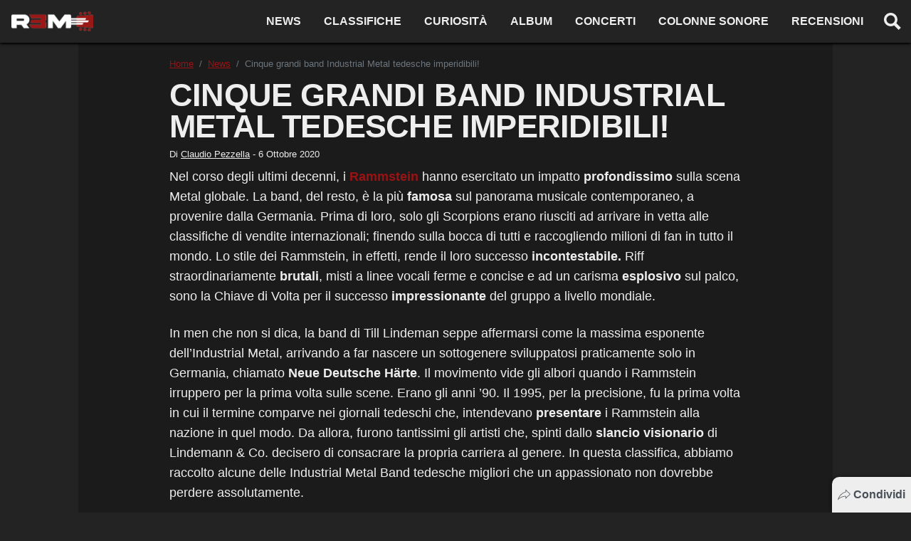

--- FILE ---
content_type: text/html; charset=UTF-8
request_url: https://www.r3m.it/2020/10/06/cinque-grandi-band-industrial-metal-tedesche-imperdibili/
body_size: 20831
content:
<!doctype html>
<html lang="it-IT" prefix="og: https://ogp.me/ns#" class="scroll-custom">
<head>
  <meta charset="UTF-8">
  <meta name="viewport" content="width=device-width, initial-scale=1, shrink-to-fit=no">
  <meta name="theme-color" content="#d62c70">
            <meta name="google-site-verification" content="VoCzfM9tNNr-Ia0mJJ6oYgR7xysgd9lFm5PFAioERas">
          <meta name="google-site-verification" content="NtZogexRgSdw1IuIm3Ln4zdMyxE2qrCD1vw7jj0h7N4">
          <link rel="icon" type="image/png" href="https://www.r3m.it/wp-content/uploads/2021/06/cropped-R3M_chitarra-192x192.png">
  <meta property="fb:app_id" content="738190503594458">
  <title>Cinque grandi band Industrial Metal tedesche imperidibili! | R3M</title>
  
<!-- Ottimizzazione per i motori di ricerca di Rank Math - https://rankmath.com/ -->
<meta name="description" content="In quest&#039;articolo, abbiamo raccolto alcune delle migliori Industrial Metal band tedesche che un appassionato non dovrebbe perdere."/>
<meta name="robots" content="follow, index, max-snippet:-1, max-video-preview:-1, max-image-preview:large"/>
<link rel="canonical" href="https://www.r3m.it/2020/10/06/cinque-grandi-band-industrial-metal-tedesche-imperdibili/" />
<meta property="og:locale" content="it_IT" />
<meta property="og:type" content="article" />
<meta property="og:title" content="Cinque grandi band Industrial Metal tedesche imperidibili! | R3M" />
<meta property="og:description" content="In quest&#039;articolo, abbiamo raccolto alcune delle migliori Industrial Metal band tedesche che un appassionato non dovrebbe perdere." />
<meta property="og:url" content="https://www.r3m.it/2020/10/06/cinque-grandi-band-industrial-metal-tedesche-imperdibili/" />
<meta property="og:site_name" content="R3M" />
<meta property="article:section" content="News" />
<meta property="og:image" content="https://www.r3m.it/wp-content/uploads/2020/10/20150726_Cologne_Amphi_Festival_Oomph_0043.jpg" />
<meta property="og:image:secure_url" content="https://www.r3m.it/wp-content/uploads/2020/10/20150726_Cologne_Amphi_Festival_Oomph_0043.jpg" />
<meta property="og:image:width" content="1024" />
<meta property="og:image:height" content="684" />
<meta property="og:image:alt" content="industrial metal band tedesche" />
<meta property="og:image:type" content="image/jpeg" />
<meta property="article:published_time" content="2020-10-06T19:00:16+02:00" />
<meta name="twitter:card" content="summary_large_image" />
<meta name="twitter:title" content="Cinque grandi band Industrial Metal tedesche imperidibili! | R3M" />
<meta name="twitter:description" content="In quest&#039;articolo, abbiamo raccolto alcune delle migliori Industrial Metal band tedesche che un appassionato non dovrebbe perdere." />
<meta name="twitter:image" content="https://www.r3m.it/wp-content/uploads/2020/10/20150726_Cologne_Amphi_Festival_Oomph_0043.jpg" />
<meta name="twitter:label1" content="Scritto da" />
<meta name="twitter:data1" content="Claudio Pezzella" />
<meta name="twitter:label2" content="Tempo di lettura" />
<meta name="twitter:data2" content="3 minuti" />
<script type="application/ld+json" class="rank-math-schema">{"@context":"https://schema.org","@graph":[{"@type":"Organization","@id":"https://www.r3m.it/#organization","name":"R3M","url":"https://www.r3m.it","logo":{"@type":"ImageObject","@id":"https://www.r3m.it/#logo","url":"https://www.r3m.it/wp-content/uploads/2022/03/logo-r3m-black-social.png","contentUrl":"https://www.r3m.it/wp-content/uploads/2022/03/logo-r3m-black-social.png","caption":"R3M","inLanguage":"it-IT","width":"1200","height":"630"}},{"@type":"WebSite","@id":"https://www.r3m.it/#website","url":"https://www.r3m.it","name":"R3M","publisher":{"@id":"https://www.r3m.it/#organization"},"inLanguage":"it-IT"},{"@type":"ImageObject","@id":"https://www.r3m.it/wp-content/uploads/2020/10/20150726_Cologne_Amphi_Festival_Oomph_0043.jpg","url":"https://www.r3m.it/wp-content/uploads/2020/10/20150726_Cologne_Amphi_Festival_Oomph_0043.jpg","width":"1024","height":"684","caption":"industrial metal band tedesche","inLanguage":"it-IT"},{"@type":"BreadcrumbList","@id":"https://www.r3m.it/2020/10/06/cinque-grandi-band-industrial-metal-tedesche-imperdibili/#breadcrumb","itemListElement":[{"@type":"ListItem","position":"1","item":{"@id":"https://www.r3m.it","name":"Home"}},{"@type":"ListItem","position":"2","item":{"@id":"https://www.r3m.it/2020/10/06/cinque-grandi-band-industrial-metal-tedesche-imperdibili/","name":"Cinque grandi band Industrial Metal tedesche imperidibili!"}}]},{"@type":"WebPage","@id":"https://www.r3m.it/2020/10/06/cinque-grandi-band-industrial-metal-tedesche-imperdibili/#webpage","url":"https://www.r3m.it/2020/10/06/cinque-grandi-band-industrial-metal-tedesche-imperdibili/","name":"Cinque grandi band Industrial Metal tedesche imperidibili! | R3M","datePublished":"2020-10-06T19:00:16+02:00","dateModified":"2020-10-06T19:00:16+02:00","isPartOf":{"@id":"https://www.r3m.it/#website"},"primaryImageOfPage":{"@id":"https://www.r3m.it/wp-content/uploads/2020/10/20150726_Cologne_Amphi_Festival_Oomph_0043.jpg"},"inLanguage":"it-IT","breadcrumb":{"@id":"https://www.r3m.it/2020/10/06/cinque-grandi-band-industrial-metal-tedesche-imperdibili/#breadcrumb"}},{"@type":"Person","@id":"https://www.r3m.it/author/claudio-pezzella/","name":"Claudio Pezzella","url":"https://www.r3m.it/author/claudio-pezzella/","image":{"@type":"ImageObject","@id":"https://secure.gravatar.com/avatar/10a613dfb59da5def9c1c468427b3e0a?s=96&amp;d=mm&amp;r=g","url":"https://secure.gravatar.com/avatar/10a613dfb59da5def9c1c468427b3e0a?s=96&amp;d=mm&amp;r=g","caption":"Claudio Pezzella","inLanguage":"it-IT"},"worksFor":{"@id":"https://www.r3m.it/#organization"}},{"@type":"NewsArticle","headline":"Cinque grandi band Industrial Metal tedesche imperidibili! | R3M","keywords":"band industrial metal tedesche","datePublished":"2020-10-06T19:00:16+02:00","dateModified":"2020-10-06T19:00:16+02:00","author":{"@id":"https://www.r3m.it/author/claudio-pezzella/","name":"Claudio Pezzella"},"publisher":{"@id":"https://www.r3m.it/#organization"},"description":"In quest&#039;articolo, abbiamo raccolto alcune delle migliori Industrial Metal band tedesche che un appassionato non dovrebbe perdere.","name":"Cinque grandi band Industrial Metal tedesche imperidibili! | R3M","@id":"https://www.r3m.it/2020/10/06/cinque-grandi-band-industrial-metal-tedesche-imperdibili/#richSnippet","isPartOf":{"@id":"https://www.r3m.it/2020/10/06/cinque-grandi-band-industrial-metal-tedesche-imperdibili/#webpage"},"image":{"@id":"https://www.r3m.it/wp-content/uploads/2020/10/20150726_Cologne_Amphi_Festival_Oomph_0043.jpg"},"inLanguage":"it-IT","mainEntityOfPage":{"@id":"https://www.r3m.it/2020/10/06/cinque-grandi-band-industrial-metal-tedesche-imperdibili/#webpage"}}]}</script>
<!-- /Rank Math WordPress SEO plugin -->

<link rel='dns-prefetch' href='//tippler.merlinforce.com' />
<link rel="alternate" type="application/rss+xml" title="R3M &raquo; Cinque grandi band Industrial Metal tedesche imperidibili! Feed dei commenti" href="https://www.r3m.it/2020/10/06/cinque-grandi-band-industrial-metal-tedesche-imperdibili/feed/" />
<style id='classic-theme-styles-inline-css' type='text/css'>
/*! This file is auto-generated */
.wp-block-button__link{color:#fff;background-color:#32373c;border-radius:9999px;box-shadow:none;text-decoration:none;padding:calc(.667em + 2px) calc(1.333em + 2px);font-size:1.125em}.wp-block-file__button{background:#32373c;color:#fff;text-decoration:none}
</style>
<style id='global-styles-inline-css' type='text/css'>
body{--wp--preset--color--black: #000000;--wp--preset--color--cyan-bluish-gray: #abb8c3;--wp--preset--color--white: #ffffff;--wp--preset--color--pale-pink: #f78da7;--wp--preset--color--vivid-red: #cf2e2e;--wp--preset--color--luminous-vivid-orange: #ff6900;--wp--preset--color--luminous-vivid-amber: #fcb900;--wp--preset--color--light-green-cyan: #7bdcb5;--wp--preset--color--vivid-green-cyan: #00d084;--wp--preset--color--pale-cyan-blue: #8ed1fc;--wp--preset--color--vivid-cyan-blue: #0693e3;--wp--preset--color--vivid-purple: #9b51e0;--wp--preset--gradient--vivid-cyan-blue-to-vivid-purple: linear-gradient(135deg,rgba(6,147,227,1) 0%,rgb(155,81,224) 100%);--wp--preset--gradient--light-green-cyan-to-vivid-green-cyan: linear-gradient(135deg,rgb(122,220,180) 0%,rgb(0,208,130) 100%);--wp--preset--gradient--luminous-vivid-amber-to-luminous-vivid-orange: linear-gradient(135deg,rgba(252,185,0,1) 0%,rgba(255,105,0,1) 100%);--wp--preset--gradient--luminous-vivid-orange-to-vivid-red: linear-gradient(135deg,rgba(255,105,0,1) 0%,rgb(207,46,46) 100%);--wp--preset--gradient--very-light-gray-to-cyan-bluish-gray: linear-gradient(135deg,rgb(238,238,238) 0%,rgb(169,184,195) 100%);--wp--preset--gradient--cool-to-warm-spectrum: linear-gradient(135deg,rgb(74,234,220) 0%,rgb(151,120,209) 20%,rgb(207,42,186) 40%,rgb(238,44,130) 60%,rgb(251,105,98) 80%,rgb(254,248,76) 100%);--wp--preset--gradient--blush-light-purple: linear-gradient(135deg,rgb(255,206,236) 0%,rgb(152,150,240) 100%);--wp--preset--gradient--blush-bordeaux: linear-gradient(135deg,rgb(254,205,165) 0%,rgb(254,45,45) 50%,rgb(107,0,62) 100%);--wp--preset--gradient--luminous-dusk: linear-gradient(135deg,rgb(255,203,112) 0%,rgb(199,81,192) 50%,rgb(65,88,208) 100%);--wp--preset--gradient--pale-ocean: linear-gradient(135deg,rgb(255,245,203) 0%,rgb(182,227,212) 50%,rgb(51,167,181) 100%);--wp--preset--gradient--electric-grass: linear-gradient(135deg,rgb(202,248,128) 0%,rgb(113,206,126) 100%);--wp--preset--gradient--midnight: linear-gradient(135deg,rgb(2,3,129) 0%,rgb(40,116,252) 100%);--wp--preset--font-size--small: 13px;--wp--preset--font-size--medium: 20px;--wp--preset--font-size--large: 36px;--wp--preset--font-size--x-large: 42px;--wp--preset--spacing--20: 0.44rem;--wp--preset--spacing--30: 0.67rem;--wp--preset--spacing--40: 1rem;--wp--preset--spacing--50: 1.5rem;--wp--preset--spacing--60: 2.25rem;--wp--preset--spacing--70: 3.38rem;--wp--preset--spacing--80: 5.06rem;--wp--preset--shadow--natural: 6px 6px 9px rgba(0, 0, 0, 0.2);--wp--preset--shadow--deep: 12px 12px 50px rgba(0, 0, 0, 0.4);--wp--preset--shadow--sharp: 6px 6px 0px rgba(0, 0, 0, 0.2);--wp--preset--shadow--outlined: 6px 6px 0px -3px rgba(255, 255, 255, 1), 6px 6px rgba(0, 0, 0, 1);--wp--preset--shadow--crisp: 6px 6px 0px rgba(0, 0, 0, 1);}:where(.is-layout-flex){gap: 0.5em;}:where(.is-layout-grid){gap: 0.5em;}body .is-layout-flow > .alignleft{float: left;margin-inline-start: 0;margin-inline-end: 2em;}body .is-layout-flow > .alignright{float: right;margin-inline-start: 2em;margin-inline-end: 0;}body .is-layout-flow > .aligncenter{margin-left: auto !important;margin-right: auto !important;}body .is-layout-constrained > .alignleft{float: left;margin-inline-start: 0;margin-inline-end: 2em;}body .is-layout-constrained > .alignright{float: right;margin-inline-start: 2em;margin-inline-end: 0;}body .is-layout-constrained > .aligncenter{margin-left: auto !important;margin-right: auto !important;}body .is-layout-constrained > :where(:not(.alignleft):not(.alignright):not(.alignfull)){max-width: var(--wp--style--global--content-size);margin-left: auto !important;margin-right: auto !important;}body .is-layout-constrained > .alignwide{max-width: var(--wp--style--global--wide-size);}body .is-layout-flex{display: flex;}body .is-layout-flex{flex-wrap: wrap;align-items: center;}body .is-layout-flex > *{margin: 0;}body .is-layout-grid{display: grid;}body .is-layout-grid > *{margin: 0;}:where(.wp-block-columns.is-layout-flex){gap: 2em;}:where(.wp-block-columns.is-layout-grid){gap: 2em;}:where(.wp-block-post-template.is-layout-flex){gap: 1.25em;}:where(.wp-block-post-template.is-layout-grid){gap: 1.25em;}.has-black-color{color: var(--wp--preset--color--black) !important;}.has-cyan-bluish-gray-color{color: var(--wp--preset--color--cyan-bluish-gray) !important;}.has-white-color{color: var(--wp--preset--color--white) !important;}.has-pale-pink-color{color: var(--wp--preset--color--pale-pink) !important;}.has-vivid-red-color{color: var(--wp--preset--color--vivid-red) !important;}.has-luminous-vivid-orange-color{color: var(--wp--preset--color--luminous-vivid-orange) !important;}.has-luminous-vivid-amber-color{color: var(--wp--preset--color--luminous-vivid-amber) !important;}.has-light-green-cyan-color{color: var(--wp--preset--color--light-green-cyan) !important;}.has-vivid-green-cyan-color{color: var(--wp--preset--color--vivid-green-cyan) !important;}.has-pale-cyan-blue-color{color: var(--wp--preset--color--pale-cyan-blue) !important;}.has-vivid-cyan-blue-color{color: var(--wp--preset--color--vivid-cyan-blue) !important;}.has-vivid-purple-color{color: var(--wp--preset--color--vivid-purple) !important;}.has-black-background-color{background-color: var(--wp--preset--color--black) !important;}.has-cyan-bluish-gray-background-color{background-color: var(--wp--preset--color--cyan-bluish-gray) !important;}.has-white-background-color{background-color: var(--wp--preset--color--white) !important;}.has-pale-pink-background-color{background-color: var(--wp--preset--color--pale-pink) !important;}.has-vivid-red-background-color{background-color: var(--wp--preset--color--vivid-red) !important;}.has-luminous-vivid-orange-background-color{background-color: var(--wp--preset--color--luminous-vivid-orange) !important;}.has-luminous-vivid-amber-background-color{background-color: var(--wp--preset--color--luminous-vivid-amber) !important;}.has-light-green-cyan-background-color{background-color: var(--wp--preset--color--light-green-cyan) !important;}.has-vivid-green-cyan-background-color{background-color: var(--wp--preset--color--vivid-green-cyan) !important;}.has-pale-cyan-blue-background-color{background-color: var(--wp--preset--color--pale-cyan-blue) !important;}.has-vivid-cyan-blue-background-color{background-color: var(--wp--preset--color--vivid-cyan-blue) !important;}.has-vivid-purple-background-color{background-color: var(--wp--preset--color--vivid-purple) !important;}.has-black-border-color{border-color: var(--wp--preset--color--black) !important;}.has-cyan-bluish-gray-border-color{border-color: var(--wp--preset--color--cyan-bluish-gray) !important;}.has-white-border-color{border-color: var(--wp--preset--color--white) !important;}.has-pale-pink-border-color{border-color: var(--wp--preset--color--pale-pink) !important;}.has-vivid-red-border-color{border-color: var(--wp--preset--color--vivid-red) !important;}.has-luminous-vivid-orange-border-color{border-color: var(--wp--preset--color--luminous-vivid-orange) !important;}.has-luminous-vivid-amber-border-color{border-color: var(--wp--preset--color--luminous-vivid-amber) !important;}.has-light-green-cyan-border-color{border-color: var(--wp--preset--color--light-green-cyan) !important;}.has-vivid-green-cyan-border-color{border-color: var(--wp--preset--color--vivid-green-cyan) !important;}.has-pale-cyan-blue-border-color{border-color: var(--wp--preset--color--pale-cyan-blue) !important;}.has-vivid-cyan-blue-border-color{border-color: var(--wp--preset--color--vivid-cyan-blue) !important;}.has-vivid-purple-border-color{border-color: var(--wp--preset--color--vivid-purple) !important;}.has-vivid-cyan-blue-to-vivid-purple-gradient-background{background: var(--wp--preset--gradient--vivid-cyan-blue-to-vivid-purple) !important;}.has-light-green-cyan-to-vivid-green-cyan-gradient-background{background: var(--wp--preset--gradient--light-green-cyan-to-vivid-green-cyan) !important;}.has-luminous-vivid-amber-to-luminous-vivid-orange-gradient-background{background: var(--wp--preset--gradient--luminous-vivid-amber-to-luminous-vivid-orange) !important;}.has-luminous-vivid-orange-to-vivid-red-gradient-background{background: var(--wp--preset--gradient--luminous-vivid-orange-to-vivid-red) !important;}.has-very-light-gray-to-cyan-bluish-gray-gradient-background{background: var(--wp--preset--gradient--very-light-gray-to-cyan-bluish-gray) !important;}.has-cool-to-warm-spectrum-gradient-background{background: var(--wp--preset--gradient--cool-to-warm-spectrum) !important;}.has-blush-light-purple-gradient-background{background: var(--wp--preset--gradient--blush-light-purple) !important;}.has-blush-bordeaux-gradient-background{background: var(--wp--preset--gradient--blush-bordeaux) !important;}.has-luminous-dusk-gradient-background{background: var(--wp--preset--gradient--luminous-dusk) !important;}.has-pale-ocean-gradient-background{background: var(--wp--preset--gradient--pale-ocean) !important;}.has-electric-grass-gradient-background{background: var(--wp--preset--gradient--electric-grass) !important;}.has-midnight-gradient-background{background: var(--wp--preset--gradient--midnight) !important;}.has-small-font-size{font-size: var(--wp--preset--font-size--small) !important;}.has-medium-font-size{font-size: var(--wp--preset--font-size--medium) !important;}.has-large-font-size{font-size: var(--wp--preset--font-size--large) !important;}.has-x-large-font-size{font-size: var(--wp--preset--font-size--x-large) !important;}
.wp-block-navigation a:where(:not(.wp-element-button)){color: inherit;}
:where(.wp-block-post-template.is-layout-flex){gap: 1.25em;}:where(.wp-block-post-template.is-layout-grid){gap: 1.25em;}
:where(.wp-block-columns.is-layout-flex){gap: 2em;}:where(.wp-block-columns.is-layout-grid){gap: 2em;}
.wp-block-pullquote{font-size: 1.5em;line-height: 1.6;}
</style>
<style id='main-inline-css' type='text/css'>
/* offside-js 1.4.0 26-03-2018
* Minimal JavaScript kit without library dependencies to push things off-canvas using just class manipulation
* https://github.com/toomuchdesign/offside.git
*
* by Andrea Carraro
* Available under the MIT license
*/

/* Off-canvas element CSS */
.offside {
    position: fixed; /* Does not play well with some old browsers (see: README) */
    width: 200px;
    height: 100%;
    top: 0;
    z-index: 9999;
    overflow: auto;
    -webkit-overflow-scrolling: touch; /* enables momentum scrolling in iOS overflow elements */
}

/* Left off-canvas elements default status: out of the page */
.offside,
.offside--left {
    left: -200px;
}

/* Right off-canvas elements default status: out of the page */
.offside--right {
    left: auto;
    right: -200px;
}

/*
 * Left off-canvas element is open:
 * - off-canvas element slides in
 * - container elements slides out
 */
.offside--left.is-open,
.offside-js--is-left .offside-sliding-element {
    -webkit-transform: translate3d(200px, 0, 0);
    -moz-transform: translate3d(200px, 0, 0);
    -ms-transform: translate3d(200px, 0, 0);
    -o-transform: translate3d(200px, 0, 0);
    transform: translate3d(200px, 0, 0);
}

/*
 * Right off-canvas element is open:
 * - off-canvas element slides in
 * - container elements slides out
 */
.offside--right.is-open,
.offside-js--is-right .offside-sliding-element {
    -webkit-transform: translate3d(-200px, 0, 0);
    -moz-transform: translate3d(-200px, 0, 0);
    -ms-transform: translate3d(-200px, 0, 0);
    -o-transform: translate3d(-200px, 0, 0);
    transform: translate3d(-200px, 0, 0);
}

/* Elements Transitions */
.offside-js--interact .offside,
.offside-js--interact .offside-sliding-element {
    -webkit-transition: -webkit-transform .2s cubic-bezier(.16, .68, .43, .99);
    -moz-transition: -moz-transform .2s cubic-bezier(.16, .68, .43, .99);
    -o-transition: -o-transform .2s cubic-bezier(.16, .68, .43, .99);
    transition: transform .2s cubic-bezier(.16, .68, .43, .99);
    
    /* improves performance issues on mobile*/
    -webkit-backface-visibility: hidden;
    -webkit-perspective: 1000;
}

/* Body overflow */
.offside-js--init {
    overflow-x: hidden;
}



/* Fallback movements for browser not supporting CSS 3d Transitions
----------------------------------------------- */

/* Modernizr false negative csstransforms3d fix, reset CSS 3d Transitions */
.no-csstransforms3d .offside {
    -webkit-transform: translate3d(0, 0, 0);
    transform: translate3d(0, 0, 0);
}

.no-csstransforms3d .offside-sliding-element {
    overflow-x: hidden;
    position: relative;
}

/* Element is open: off-canvas element slides in */
.no-csstransforms3d .offside--left.is-open {
    left: 0;
}

.no-csstransforms3d .offside--right.is-open {
    right: 0;
}

/* Element is open: container elements slide out */
.no-csstransforms3d > .offside-js--is-left .offside-sliding-element {
    right: -200px;
}

.no-csstransforms3d > .offside-js--is-right .offside-sliding-element {
    left: -200px;
}
/*!
 * Bootstrap v4.6.2 (https://getbootstrap.com/)
 * Copyright 2011-2022 The Bootstrap Authors
 * Copyright 2011-2022 Twitter, Inc.
 * Licensed under MIT (https://github.com/twbs/bootstrap/blob/main/LICENSE)
 */:root{--blue: #007bff;--indigo: #6610f2;--purple: #6f42c1;--pink: #e83e8c;--red: #9a1314;--orange: #fd7e14;--yellow: #ffc107;--green: #28a745;--teal: #20c997;--cyan: #17a2b8;--white: #eeeeee;--gray: #6c757d;--gray-dark: #343a40;--primary: #9a1314;--secondary: #6c757d;--success: #28a745;--info: #17a2b8;--warning: #ffc107;--danger: #9a1314;--light: #f8f9fa;--dark: #232323;--breakpoint-xs: 0;--breakpoint-sm: 576px;--breakpoint-md: 768px;--breakpoint-lg: 992px;--breakpoint-xl: 1200px;--font-family-sans-serif: -apple-system, BlinkMacSystemFont, "Segoe UI", Roboto, "Helvetica Neue", Arial, "Noto Sans", "Liberation Sans", sans-serif, "Apple Color Emoji", "Segoe UI Emoji", "Segoe UI Symbol", "Noto Color Emoji";--font-family-monospace: SFMono-Regular, Menlo, Monaco, Consolas, "Liberation Mono", "Courier New", monospace}*,*::before,*::after{box-sizing:border-box}html{font-family:sans-serif;line-height:1.15;-webkit-text-size-adjust:100%;-webkit-tap-highlight-color:rgba(0,0,0,0)}article,figcaption,figure,footer,header,main,nav,section{display:block}body{margin:0;font-family:-apple-system,BlinkMacSystemFont,"Segoe UI",Roboto,"Helvetica Neue",Arial,"Noto Sans","Liberation Sans",sans-serif,"Apple Color Emoji","Segoe UI Emoji","Segoe UI Symbol","Noto Color Emoji";font-size:1rem;font-weight:400;line-height:1.5;color:#eee;text-align:left;background-color:#232323}hr{box-sizing:content-box;height:0;overflow:visible}h1,h2,h3,h4{margin-top:0;margin-bottom:.5rem}p{margin-top:0;margin-bottom:1rem}ol,ul{margin-top:0;margin-bottom:1rem}ol ol,ul ul,ol ul,ul ol{margin-bottom:0}blockquote{margin:0 0 1rem}b{font-weight:bolder}a{color:#9a1314;text-decoration:none;background-color:rgba(0,0,0,0)}a:hover{color:#b11617;text-decoration:underline}a:not([href]):not([class]){color:inherit;text-decoration:none}a:not([href]):not([class]):hover{color:inherit;text-decoration:none}figure{margin:0 0 1rem}img{vertical-align:middle;border-style:none}svg{overflow:hidden;vertical-align:middle}caption{padding-top:.75rem;padding-bottom:.75rem;color:#6c757d;text-align:left;caption-side:bottom}label{display:inline-block;margin-bottom:.5rem}button{border-radius:0}button:focus:not(:focus-visible){outline:0}input,button{margin:0;font-family:inherit;font-size:inherit;line-height:inherit}button,input{overflow:visible}button{text-transform:none}button,[type=button],[type=reset],[type=submit]{-webkit-appearance:button}button:not(:disabled),[type=button]:not(:disabled),[type=reset]:not(:disabled),[type=submit]:not(:disabled){cursor:pointer}button::-moz-focus-inner,[type=button]::-moz-focus-inner,[type=reset]::-moz-focus-inner,[type=submit]::-moz-focus-inner{padding:0;border-style:none}input[type=radio],input[type=checkbox]{box-sizing:border-box;padding:0}[type=number]::-webkit-inner-spin-button,[type=number]::-webkit-outer-spin-button{height:auto}[type=search]{outline-offset:-2px;-webkit-appearance:none}[type=search]::-webkit-search-decoration{-webkit-appearance:none}::-webkit-file-upload-button{font:inherit;-webkit-appearance:button}output{display:inline-block}template{display:none}[hidden]{display:none !important}h1,h2,h3,h4,.h1,.h2,.h3,.h4{margin-bottom:.5rem;font-weight:500;line-height:1.2}h1,.h1{font-size:2.5rem}@media(max-width: 1200px){h1,.h1{font-size:calc(1.375rem + 1.5vw)}}h2,.h2{font-size:2rem}@media(max-width: 1200px){h2,.h2{font-size:calc(1.325rem + 0.9vw)}}h3,.h3{font-size:1.75rem}@media(max-width: 1200px){h3,.h3{font-size:calc(1.3rem + 0.6vw)}}h4,.h4{font-size:1.5rem}@media(max-width: 1200px){h4,.h4{font-size:calc(1.275rem + 0.3vw)}}hr{margin-top:1rem;margin-bottom:1rem;border:0;border-top:1px solid rgba(0,0,0,.1)}.list-unstyled{padding-left:0;list-style:none}.list-inline{padding-left:0;list-style:none}.list-inline-item{display:inline-block}.list-inline-item:not(:last-child){margin-right:.5rem}.blockquote{margin-bottom:1rem;font-size:1.25rem}.img-fluid{max-width:100%;height:auto}.figure{display:inline-block}.container,.container-fluid{width:100%;padding-right:15px;padding-left:15px;margin-right:auto;margin-left:auto}@media(min-width: 576px){.container{max-width:100%}}@media(min-width: 768px){.container{max-width:100%}}@media(min-width: 992px){.container{max-width:100%}}@media(min-width: 1200px){.container{max-width:1060px}}.row{display:flex;flex-wrap:wrap;margin-right:-15px;margin-left:-15px}.col-lg-12,.col-lg-6,.col-lg-4,.col-12,.col-6{position:relative;width:100%;padding-right:15px;padding-left:15px}.col-6{flex:0 0 50%;max-width:50%}.col-12{flex:0 0 100%;max-width:100%}@media(min-width: 992px){.col-lg-4{flex:0 0 33.33333333%;max-width:33.33333333%}.col-lg-6{flex:0 0 50%;max-width:50%}.col-lg-12{flex:0 0 100%;max-width:100%}}.form-control{display:block;width:100%;height:calc(1.5em + 0.75rem + 2px);padding:.375rem .75rem;font-size:1rem;font-weight:400;line-height:1.5;color:#495057;background-color:#eee;background-clip:padding-box;border:1px solid #ced4da;border-radius:.1rem;transition:border-color .15s ease-in-out,box-shadow .15s ease-in-out}@media(prefers-reduced-motion: reduce){.form-control{transition:none}}.form-control::-ms-expand{background-color:rgba(0,0,0,0);border:0}.form-control:focus{color:#495057;background-color:#eee;border-color:#e84546;outline:0;box-shadow:0 0 0 .2rem rgba(154,19,20,.25)}.form-control::placeholder{color:#6c757d;opacity:1}.form-control:disabled{background-color:#e9ecef;opacity:1}input[type=date].form-control,input[type=time].form-control,input[type=datetime-local].form-control,input[type=month].form-control{appearance:none}.form-control-lg{height:calc(1.5em + 1rem + 2px);padding:.5rem 1rem;font-size:1.25rem;line-height:1.5;border-radius:.3rem}.btn{display:inline-block;font-weight:400;color:#eee;text-align:center;vertical-align:middle;user-select:none;background-color:rgba(0,0,0,0);border:1px solid rgba(0,0,0,0);padding:.375rem .75rem;font-size:1rem;line-height:1.5;border-radius:.1rem;transition:color .15s ease-in-out,background-color .15s ease-in-out,border-color .15s ease-in-out,box-shadow .15s ease-in-out}@media(prefers-reduced-motion: reduce){.btn{transition:none}}.btn:hover{color:#eee;text-decoration:none}.btn:focus{outline:0;box-shadow:0 0 0 .2rem rgba(154,19,20,.25)}.btn:disabled{opacity:.65}.btn:not(:disabled):not(.disabled){cursor:pointer}.btn-primary{color:#eee;background-color:#9a1314;border-color:#9a1314}.btn-primary:hover{color:#eee;background-color:#780f10;border-color:#6d0d0e}.btn-primary:focus{color:#eee;background-color:#780f10;border-color:#6d0d0e;box-shadow:0 0 0 .2rem rgba(167,52,53,.5)}.btn-primary:disabled{color:#eee;background-color:#9a1314;border-color:#9a1314}.btn-primary:not(:disabled):not(.disabled):active,.btn-primary:not(:disabled):not(.disabled).active{color:#eee;background-color:#6d0d0e;border-color:#610c0d}.btn-primary:not(:disabled):not(.disabled):active:focus,.btn-primary:not(:disabled):not(.disabled).active:focus{box-shadow:0 0 0 .2rem rgba(167,52,53,.5)}.btn-outline-primary{color:#9a1314;border-color:#9a1314}.btn-outline-primary:hover{color:#eee;background-color:#9a1314;border-color:#9a1314}.btn-outline-primary:focus{box-shadow:0 0 0 .2rem rgba(154,19,20,.5)}.btn-outline-primary:disabled{color:#9a1314;background-color:rgba(0,0,0,0)}.btn-outline-primary:not(:disabled):not(.disabled):active,.btn-outline-primary:not(:disabled):not(.disabled).active{color:#eee;background-color:#9a1314;border-color:#9a1314}.btn-outline-primary:not(:disabled):not(.disabled):active:focus,.btn-outline-primary:not(:disabled):not(.disabled).active:focus{box-shadow:0 0 0 .2rem rgba(154,19,20,.5)}.btn-link{font-weight:400;color:#9a1314;text-decoration:none}.btn-link:hover{color:#b11617;text-decoration:underline}.btn-link:focus{text-decoration:underline}.btn-link:disabled{color:#6c757d;pointer-events:none}.btn-lg{padding:.5rem 1rem;font-size:1.25rem;line-height:1.5;border-radius:.3rem}.btn-sm{padding:.25rem .5rem;font-size:0.875rem;line-height:1.5;border-radius:.2rem}.btn-block{display:block;width:100%}.btn-block+.btn-block{margin-top:.5rem}input[type=submit].btn-block,input[type=reset].btn-block,input[type=button].btn-block{width:100%}.header__nav .menu-item-has-children{position:relative}.dropdown-toggle{white-space:nowrap}.dropdown-toggle::after{display:inline-block;margin-left:.255em;vertical-align:.255em;content:"";border-top:.3em solid;border-right:.3em solid rgba(0,0,0,0);border-bottom:0;border-left:.3em solid rgba(0,0,0,0)}.dropdown-toggle:empty::after{margin-left:0}.header__nav .sub-menu{position:absolute;top:100%;left:0;z-index:1000;display:none;float:left;min-width:10rem;padding:.5rem 0;margin:.125rem 0 0;font-size:1rem;color:#eee;text-align:left;list-style:none;background-color:#eee;background-clip:padding-box;border:1px solid rgba(0,0,0,.15);border-radius:.1rem}.header__nav .sub-menu .menu-item a{display:block;width:100%;padding:.25rem 1.5rem;clear:both;font-weight:400;color:#212529;text-align:inherit;white-space:nowrap;background-color:rgba(0,0,0,0);border:0}.header__nav .sub-menu .menu-item a:hover,.header__nav .sub-menu .menu-item a:focus{color:#16181b;text-decoration:none;background-color:#e9ecef}.header__nav .sub-menu .menu-item a.active,.header__nav .sub-menu .menu-item a:active{color:#eee;text-decoration:none;background-color:#9a1314}.header__nav .sub-menu .menu-item a:disabled{color:#adb5bd;pointer-events:none;background-color:rgba(0,0,0,0)}.input-group{position:relative;display:flex;flex-wrap:wrap;align-items:stretch;width:100%}.input-group>.form-control{position:relative;flex:1 1 auto;width:1%;min-width:0;margin-bottom:0}.input-group>.form-control+.form-control{margin-left:-1px}.input-group>.form-control:focus{z-index:3}.input-group>.form-control:not(:first-child){border-top-left-radius:0;border-bottom-left-radius:0}.input-group:not(.has-validation)>.form-control:not(:last-child){border-top-right-radius:0;border-bottom-right-radius:0}.input-group-append{display:flex}.input-group-append .btn{position:relative;z-index:2}.input-group-append .btn:focus{z-index:3}.input-group-append .btn+.btn{margin-left:-1px}.input-group-append{margin-left:-1px}.input-group:not(.has-validation)>.input-group-append:not(:last-child)>.btn,.input-group>.input-group-append:last-child>.btn:not(:last-child):not(.dropdown-toggle){border-top-right-radius:0;border-bottom-right-radius:0}.input-group>.input-group-append>.btn{border-top-left-radius:0;border-bottom-left-radius:0}.nav{display:flex;flex-wrap:wrap;padding-left:0;margin-bottom:0;list-style:none}.nav-link{display:block;padding:.5rem 1rem}.nav-link:hover,.nav-link:focus{text-decoration:none}.card{position:relative;display:flex;flex-direction:column;min-width:0;word-wrap:break-word;background-color:#eee;background-clip:border-box;border:1px solid rgba(0,0,0,.125);border-radius:.1rem}.card>hr{margin-right:0;margin-left:0}.card-body{flex:1 1 auto;min-height:1px;padding:1.25rem}.card-img-overlay{position:absolute;top:0;right:0;bottom:0;left:0;padding:1.25rem;border-radius:calc(0.1rem - 1px)}.breadcrumb{display:flex;flex-wrap:wrap;padding:.75rem 0;margin-bottom:0;font-size:0.8rem;list-style:none;background-color:rgba(0,0,0,0);border-radius:.1rem}.breadcrumb-item+.breadcrumb-item{padding-left:.5rem}.breadcrumb-item+.breadcrumb-item::before{float:left;padding-right:.5rem;color:#6c757d;content:"/"}.breadcrumb-item+.breadcrumb-item:hover::before{text-decoration:underline}.breadcrumb-item+.breadcrumb-item:hover::before{text-decoration:none}.breadcrumb-item.active{color:#6c757d}.badge{display:inline-block;padding:.3em .5em;font-size:75%;font-weight:700;line-height:1;text-align:center;white-space:nowrap;vertical-align:baseline;border-radius:.1rem;transition:color .15s ease-in-out,background-color .15s ease-in-out,border-color .15s ease-in-out,box-shadow .15s ease-in-out}@media(prefers-reduced-motion: reduce){.badge{transition:none}}a.badge:hover,a.badge:focus{text-decoration:none}.badge:empty{display:none}.btn .badge{position:relative;top:-1px}.badge-primary{color:#eee;background-color:#9a1314}a.badge-primary:hover,a.badge-primary:focus{color:#eee;background-color:#6d0d0e}a.badge-primary:focus{outline:0;box-shadow:0 0 0 .2rem rgba(154,19,20,.5)}.alert{position:relative;padding:.75rem 1.25rem;margin-bottom:1rem;border:1px solid rgba(0,0,0,0);border-radius:.1rem}@keyframes progress-bar-stripes{from{background-position:1rem 0}to{background-position:0 0}}.media{display:flex;align-items:flex-start}.media-body{flex:1}.close{float:right;font-size:1.5rem;font-weight:700;line-height:1;color:#000;text-shadow:0 1px 0 #eee;opacity:.5}@media(max-width: 1200px){.close{font-size:calc(1.275rem + 0.3vw)}}.close:hover{color:#000;text-decoration:none}.close:not(:disabled):not(.disabled):hover,.close:not(:disabled):not(.disabled):focus{opacity:.75}button.close{padding:0;background-color:rgba(0,0,0,0);border:0}.carousel{position:relative}@keyframes spinner-border{to{transform:rotate(360deg)}}@keyframes spinner-grow{0%{transform:scale(0)}50%{opacity:1;transform:none}}.border-0{border:0 !important}.rounded-circle{border-radius:50% !important}.d-none{display:none !important}.d-inline-block{display:inline-block !important}.d-block{display:block !important}.d-flex{display:flex !important}.d-inline-flex{display:inline-flex !important}@media(min-width: 768px){.d-md-flex{display:flex !important}}@media(min-width: 992px){.d-lg-none{display:none !important}}@media(min-width: 1200px){.d-xl-none{display:none !important}.d-xl-flex{display:flex !important}}.embed-responsive{position:relative;display:block;width:100%;padding:0;overflow:hidden}.embed-responsive::before{display:block;content:""}.embed-responsive .embed-responsive-item,.embed-responsive iframe,.embed-responsive embed,.embed-responsive video{position:absolute;top:0;bottom:0;left:0;width:100%;height:100%;border:0}.embed-responsive-16by9::before{padding-top:56.25%}.flex-row{flex-direction:row !important}.flex-column{flex-direction:column !important}.flex-nowrap{flex-wrap:nowrap !important}.flex-shrink-0{flex-shrink:0 !important}.justify-content-end{justify-content:flex-end !important}.justify-content-center{justify-content:center !important}.align-items-center{align-items:center !important}.align-items-baseline{align-items:baseline !important}.align-self-center{align-self:center !important}@media(min-width: 576px){.flex-sm-row{flex-direction:row !important}.justify-content-sm-between{justify-content:space-between !important}}@media(min-width: 768px){.flex-md-column{flex-direction:column !important}}.overflow-auto{overflow:auto !important}.overflow-hidden{overflow:hidden !important}.position-relative{position:relative !important}.position-absolute{position:absolute !important}.position-fixed{position:fixed !important}.position-sticky{position:sticky !important}.shadow{box-shadow:0 .5rem 1rem rgba(0,0,0,.15) !important}.w-100{width:100% !important}.h-100{height:100% !important}.m-0{margin:0 !important}.mr-1{margin-right:.25rem !important}.mb-1{margin-bottom:.25rem !important}.mt-2{margin-top:.5rem !important}.mr-2{margin-right:.5rem !important}.mb-2{margin-bottom:.5rem !important}.mt-3{margin-top:1rem !important}.mx-3{margin-right:1rem !important}.mb-3{margin-bottom:1rem !important}.ml-3,.mx-3{margin-left:1rem !important}.my-4{margin-top:1.5rem !important}.mb-4,.my-4{margin-bottom:1.5rem !important}.ml-4{margin-left:1.5rem !important}.mt-5,.my-5{margin-top:3rem !important}.mb-5,.my-5{margin-bottom:3rem !important}.p-0{padding:0 !important}.p-1{padding:.25rem !important}.pr-1,.px-1{padding-right:.25rem !important}.pl-1,.px-1{padding-left:.25rem !important}.p-2{padding:.5rem !important}.py-2{padding-top:.5rem !important}.px-2{padding-right:.5rem !important}.py-2{padding-bottom:.5rem !important}.px-2{padding-left:.5rem !important}.p-3{padding:1rem !important}.pt-3,.py-3{padding-top:1rem !important}.px-3{padding-right:1rem !important}.pb-3,.py-3{padding-bottom:1rem !important}.px-3{padding-left:1rem !important}.py-4{padding-top:1.5rem !important}.px-4{padding-right:1.5rem !important}.py-4{padding-bottom:1.5rem !important}.px-4{padding-left:1.5rem !important}.px-5{padding-right:3rem !important}.pb-5{padding-bottom:3rem !important}.px-5{padding-left:3rem !important}.mx-auto{margin-right:auto !important}.ml-auto,.mx-auto{margin-left:auto !important}@media(min-width: 576px){.mb-sm-0{margin-bottom:0 !important}}@media(min-width: 768px){.m-md-0{margin:0 !important}.mr-md-0{margin-right:0 !important}.mb-md-2{margin-bottom:.5rem !important}.mr-md-3{margin-right:1rem !important}.mx-md-4{margin-right:1.5rem !important}.mx-md-4{margin-left:1.5rem !important}.mb-md-5{margin-bottom:3rem !important}.pr-md-1{padding-right:.25rem !important}.pl-md-1{padding-left:.25rem !important}.p-md-3{padding:1rem !important}.px-md-3{padding-right:1rem !important}.px-md-3{padding-left:1rem !important}.pt-md-4,.py-md-4{padding-top:1.5rem !important}.py-md-4{padding-bottom:1.5rem !important}.py-md-5{padding-top:3rem !important}.py-md-5{padding-bottom:3rem !important}}@media(min-width: 992px){.mb-lg-0{margin-bottom:0 !important}.mb-lg-2{margin-bottom:.5rem !important}.mb-lg-3{margin-bottom:1rem !important}.pr-lg-0{padding-right:0 !important}.pl-lg-0{padding-left:0 !important}.pr-lg-1{padding-right:.25rem !important}.pl-lg-1{padding-left:.25rem !important}.pt-lg-5,.py-lg-5{padding-top:3rem !important}.py-lg-5{padding-bottom:3rem !important}}@media(min-width: 1200px){.mt-xl-3{margin-top:1rem !important}.mb-xl-3{margin-bottom:1rem !important}.mx-xl-5{margin-right:3rem !important}.mx-xl-5{margin-left:3rem !important}.p-xl-0{padding:0 !important}.py-xl-0{padding-top:0 !important}.py-xl-0{padding-bottom:0 !important}.pt-xl-3{padding-top:1rem !important}.px-xl-3{padding-right:1rem !important}.pb-xl-3{padding-bottom:1rem !important}.pl-xl-3,.px-xl-3{padding-left:1rem !important}.pb-xl-4{padding-bottom:1.5rem !important}.pt-xl-5,.py-xl-5{padding-top:3rem !important}.px-xl-5{padding-right:3rem !important}.py-xl-5{padding-bottom:3rem !important}.px-xl-5{padding-left:3rem !important}.mt-xl-n3{margin-top:-1rem !important}}.stretched-link::after{position:absolute;top:0;right:0;bottom:0;left:0;z-index:1;pointer-events:auto;content:"";background-color:rgba(0,0,0,0)}.text-nowrap{white-space:nowrap !important}.text-truncate{overflow:hidden;text-overflow:ellipsis;white-space:nowrap}.text-right{text-align:right !important}.text-center{text-align:center !important}.text-uppercase{text-transform:uppercase !important}.font-weight-bold{font-weight:700 !important}.font-italic{font-style:italic !important}.text-white{color:#eee !important}.text-primary{color:#9a1314 !important}a.text-primary:hover,a.text-primary:focus{color:#560b0b !important}.text-light{color:#f8f9fa !important}a.text-light:hover,a.text-light:focus{color:#cbd3da !important}.text-decoration-none{text-decoration:none !important}@media print{*,*::before,*::after{text-shadow:none !important;box-shadow:none !important}a:not(.btn){text-decoration:underline}blockquote{border:1px solid #adb5bd;page-break-inside:avoid}img{page-break-inside:avoid}p,h2,h3{orphans:3;widows:3}h2,h3{page-break-after:avoid}@page{size:a3}body{min-width:992px !important}.container{min-width:992px !important}.badge{border:1px solid #000}}.scroll-custom{scrollbar-color:#666 #1a1a1a;scrollbar-width:thin}.scroll-custom::-webkit-scrollbar{height:3px;width:4px}.scroll-custom::-webkit-scrollbar-track{background-color:#1a1a1a}.scroll-custom::-webkit-scrollbar-thumb{background-color:#666}.scroll-custom::-webkit-scrollbar-thumb:hover{background-color:var(--primary)}.d-grid{display:grid}.container{background-color:#1b1b1b}@media(max-width: 767.98px){.scroll-custom::-webkit-scrollbar{height:0;width:0}}@media(min-width: 992px){body{background-image:none;background-position:center center;background-size:cover;background-repeat:no-repeat;background-attachment:fixed}}main{pointer-events:auto}.header{background-color:#232323;box-shadow:0 2px 3px #000;display:grid;height:60px;grid-template-columns:60px minmax(0, 1fr) 60px;top:0;z-index:50;transition:top .3s linear}@media screen and (min-width: 601px){.admin-bar .header{top:46px}}@media screen and (min-width: 783px){.admin-bar .header{top:32px}}.header__hamb,.header__search{width:60px}.header__form-search{background:#eee}.header__hamb .hamburger{--height-hamb: 21px;height:var(--height-hamb);width:var(--height-hamb);cursor:pointer;background:rgba(0,0,0,0)}.header__hamb .hamburger__box{height:var(--height-hamb);width:var(--height-hamb)}.header__hamb .hamburger__box span{height:calc(var(--height-hamb)/3);left:0}.header__hamb .hamburger__box span:nth-child(1){top:0}.header__hamb .hamburger__box span:nth-child(2){top:calc(var(--height-hamb)/3)}.header__hamb .hamburger__box span:nth-child(3){top:calc(var(--height-hamb)/3*2)}.header__hamb .hamburger__box span:after{background-color:#eee;content:"";display:block;height:40%;position:relative;top:50%;transform:translateY(-50%)}.header__hamb .hamburger:focus{outline:none}.header__nav .nav-link{color:#eee}.header__nav .nav-link:hover{color:var(--primary)}.header__nav .sub-menu{margin:0;left:-5px;border:0;box-shadow:1px 1px 4px rgba(0,0,0,.15)}.header__nav .sub-menu li{width:100%}.header__nav .sub-menu li:after{display:none}.header__nav .menu-item-has-children:hover>.sub-menu{display:block}.header__nav .sub-menu{background:#3d3d3d}.header__nav .sub-menu .menu-item a{color:#eee;font-size:.9rem}.header__nav .sub-menu .menu-item a:hover{background:var(--primary)}.header__search svg{fill:#eee}.header__brand img{max-width:55vw;object-fit:contain}.header__live a{background-color:red;border-color:red}.header.hidden{top:-100px}@media(min-width: 576px){.header__brand img{max-width:200px}}@media(min-width: 768px){.header__brand img{max-width:300px}}.footer{background:linear-gradient(0, #232323, #161616)}.footer__container{max-width:1400px}.shrunken .footer__container{max-width:1060px}.footer__logo{max-width:200px;width:75%}.footer__social svg{fill:#eee;height:24px;width:24px}.footer__text{text-align:center;font-size:0.8rem}@media(min-width: 576px){.footer__text{text-align:left;max-width:75%}}@media(min-width: 1200px){.footer__logo{max-width:300px}}.article{padding-bottom:1rem;padding-left:1rem;padding-right:1rem;padding-top:0}.article__header .title{font-size:2.8rem;font-weight:700;letter-spacing:-0.05rem;line-height:1}@media(max-width: 1200px){.article__header .title{font-size:calc(1.405rem + 1.86vw)}}.article__header .subtitle{font-size:1.8rem;color:#adb5bd;line-height:1.1}@media(max-width: 1200px){.article__header .subtitle{font-size:calc(1.305rem + 0.66vw)}}.article__header--special{margin-left:-1rem;margin-right:-1rem;padding-bottom:1rem;padding-left:1rem;padding-right:1rem;padding-top:10rem;position:relative}.article__header--special .breadcrumb li{color:#eee}.article__header--special .breadcrumb li:before{color:#eee}.article__header--special .subtitle{color:#eee}.article__image{top:0;left:0}.article__image:before{background:linear-gradient(0, var(--primary), #000);content:"";display:block;height:100%;left:0;opacity:.75;position:absolute;top:0;width:100%}.article__image img{object-fit:cover}.article__author{font-size:0.8rem}.article__author a{color:#eee;text-decoration:underline}.article__body{overflow-wrap:break-word}.article__body blockquote,.article__body p,.article__body figure,.article__body h2,.article__body .embed-responsive{margin-bottom:1.5rem}.article__body a{font-weight:bold}.article__body p{font-size:1.1rem;line-height:1.6}.article__body h2,.article__body h3{color:var(--primary)}.article__body iframe{max-width:100%}.article__body>p>img,.article__body img[class*=wp-image],.article__body img[class*=wp-post-image],.article__body .penci-review img,.article__body .media-gallery-wrap img,.article__body .gallery-item img,.article__body .wp-block-image img,.article__body .wp-block-cover video{width:100%;height:auto}.article__body .wp-block-image.is-style-rounded img{border-radius:15px}.article__body .wp-block-image figure.alignleft{float:left;margin-right:2rem}.article__body .wp-block-image figure.alignright{float:right;margin-left:2rem}.article__body figure figcaption{background:#303030;font-size:0.7rem}.article__body hr{clear:both}.article__body blockquote{font-size:1.2rem;padding:0 2rem}.article__body blockquote p{color:#adb5bd;padding-left:1rem;font-size:1.2rem;font-style:italic;border-left:1px solid rgba(238,238,238,.25)}.article__body blockquote:before{color:var(--primary);content:'"';font-size:5rem;position:absolute;line-height:.8;left:-0.3rem}@media(min-width: 768px){.article__header--special{margin-left:-2rem;margin-right:-2rem;padding-left:2rem;padding-right:2rem;padding-top:15rem}}@media(min-width: 992px){.article{padding-left:8rem;padding-right:8rem}.article__header--special{margin-left:-8rem;margin-right:-8rem;padding-left:8rem;padding-right:8rem}}.admin-bar .offcanvas-menu{top:46px}@media screen and (min-width: 783px){.admin-bar .offcanvas-menu{top:32px}}.offcanvas-menu{background:#212529;display:none}.offcanvas-menu li{flex-direction:column;border-left:solid 4px var(--primary);width:100%}.offcanvas-menu a{display:block;width:100%;color:#adb5bd;padding:15px 20px;text-decoration:none}.offcanvas-menu ul:first-child{margin-top:10px}.offcanvas-menu .sub-menu{padding-left:20px}.offcanvas-menu .sub-menu li{width:100%;border-left:solid 2px #343a40;font-size:.85rem}.site-overlay{z-index:100;position:fixed;top:0;right:0;bottom:0;left:0;background-color:#eee;visibility:hidden;opacity:0}.offside-js--is-open .site-overlay{visibility:visible;opacity:.7}.offside-js--is-open .offcanvas-menu{display:block}.carousel{display:grid;font-size:0;overflow:auto;scroll-snap-stop:always;scroll-snap-type:x mandatory;white-space:nowrap}.carousel--home{grid-template-columns:repeat(5, 1fr)}.carousel--home .carousel__item{width:80vw}.carousel--home:after{background:linear-gradient(0deg, transparent, rgba(35, 35, 35, 0.5));content:"";display:block;height:3rem;left:0;pointer-events:none;position:absolute;top:0;width:100%}.carousel__item{height:0;padding-bottom:100%;scroll-snap-align:center;scroll-snap-stop:always}.carousel__item__img{left:0;top:0}.carousel__item__img img{object-fit:cover}.carousel__item__gradient{background:linear-gradient(0, #0a0a0a, transparent);left:0;opacity:1;top:0}.carousel__item__txt{bottom:0;font-size:1rem;left:0;z-index:20}.carousel__item__title{color:#eee;font-size:1.3rem;letter-spacing:-1px;line-height:1;white-space:break-spaces}@media(max-width: 1200px){.carousel__item__title{font-size:calc(1.255rem + 0.06vw)}}.carousel__item__title:hover{color:#eee}.carousel__item:after{background:var(--primary);box-shadow:0 0 20px #000;bottom:0;content:"";display:block;height:3px;left:0;position:absolute;transform:translateX(-101%);transition:all .3s ease-out;width:100%}.carousel__item:before{background:linear-gradient(0, var(--primary), transparent);bottom:0;content:"";display:block;height:100%;opacity:.5;pointer-events:none;position:absolute;left:0;transform:translateY(100%);transition:all .3s ease-out;z-index:10;width:100%}.carousel__item:active:after,.carousel__item:hover:after{transform:translateX(0)}.carousel__item:active:before,.carousel__item:hover:before{background:linear-gradient(0, var(--primary), transparent);transform:translateY(0)}@media(min-width: 576px){.carousel--home .carousel__item{width:45vw}}@media(min-width: 992px){.carousel--home .carousel__item{width:30vw}}@media(min-width: 1200px){.carousel--home .carousel__item{width:auto}}.grid-news{grid-template-columns:1fr;max-width:1400px}.shrunken .grid-news{max-width:1060px}.grid-news__item{box-shadow:0 1px 0 #3d3d3d;background-color:rgba(35,35,35,.7)}.grid-news__item__img{height:100px;width:100px}.grid-news__item__img img{left:0;object-fit:cover;top:0}.grid-news__item__body{line-height:1;z-index:20}.grid-news__item__body .badge{font-size:65%}.grid-news__item__body .title{font-size:1.1rem;line-height:1.1}.grid-news__item__body .title a{color:#eee}.grid-news__item__body .date{color:#707070;font-size:0.7rem}.grid-news__item__body .date svg{fill:#707070;width:12px}.grid-news__item:after{background:var(--primary);box-shadow:0 0 20px #000;bottom:0;content:"";display:block;height:3px;left:0;position:absolute;transform:translateX(-101%);transition:all .3s ease-out;width:100%}.grid-news__item:before{background:linear-gradient(0, var(--primary), transparent);bottom:0;content:"";display:block;height:100%;opacity:.5;pointer-events:none;position:absolute;left:0;transform:translateY(100%);transition:all .3s ease-out;z-index:10;width:100%}.grid-news__item:hover .grid-news__item__body .title{text-shadow:0 2px 3px rgba(0,0,0,.5)}.grid-news__item:hover .grid-news__item__body .date{color:#d6d6d6}.grid-news__item:hover .grid-news__item__body .date svg{fill:#d6d6d6}.grid-news__item:hover:after{transform:translateX(0)}.grid-news__item:hover:before{transform:translateY(0)}.grid-news__item.grid-news__item--special{background:linear-gradient(0, #000, var(--primary));height:16rem}.grid-news__item.grid-news__item--special .grid-news__item__img{opacity:.2}.grid-news__item.grid-news__item--special .grid-news__item__body .badge{box-shadow:0 2px 3px #000}.grid-news__item.grid-news__item--special .grid-news__item__body .title,.grid-news__item.grid-news__item--special .grid-news__item__body .date{text-shadow:0 2px 3px #000}.grid-news__item.grid-news__item--special .grid-news__item__body .title{font-size:2.2rem;line-height:1}@media(max-width: 1200px){.grid-news__item.grid-news__item--special .grid-news__item__body .title{font-size:calc(1.345rem + 1.14vw)}}.grid-news__item.grid-news__item--special .grid-news__item__body .date{color:#eee}.grid-news__item.grid-news__item--special .grid-news__item__body .date svg{fill:#eee;filter:drop-shadow(0 2px 3px #000)}@media(min-width: 768px){.grid-news{grid-gap:1rem;grid-template-columns:repeat(3, 1fr)}.grid-news__item{box-shadow:-1px -1px 0 #3d3d3d}.grid-news__item__img{height:0;padding-bottom:75%;width:auto}.grid-news__item.grid-news__item--special{grid-column:span 3;height:25rem}.grid-news__item.grid-news__item--special .grid-news__item__img{padding-bottom:0}.grid-news__item.grid-news__item--special .grid-news__item__body .title{letter-spacing:-0.05rem}}@media(min-width: 1200px){.grid-news{grid-template-columns:repeat(4, 1fr)}.grid-news__item:hover{box-shadow:-1px -1px 0 #494949}.grid-news__item.grid-news__item--special{grid-column:span 4}}.breadcrumb-item{white-space:pre}.breadcrumb a{text-decoration:underline}.author-box__name{font-size:1.5rem}@media(max-width: 1200px){.author-box__name{font-size:calc(1.275rem + 0.3vw)}}.author-box__abstract{font-size:0.8rem;color:#adb5bd}.author-box__social{background-color:#2b2b2b}.author-box__social svg{fill:#eee;height:24px;width:24px}.nav-links .page-numbers{display:inline-flex;margin:0;padding:0}.nav-links .page-numbers li{display:inline-block;line-height:1;list-style-type:none}.nav-links .page-numbers li span.current{background-color:var(--primary);border:solid 1px var(--primary);color:#eee}.nav-links .page-numbers li .page-numbers{border:solid 1px #343a40;font-weight:bold;margin:0 1px;padding:10px}.nav-links .page-numbers li .page-numbers:hover:not(.dots){background-color:var(--primary);border:solid 1px var(--primary);color:#eee;text-decoration:none}.nav-links .page-numbers li .page-numbers.dots{border:none;padding:10px 2px;color:#adb5bd;line-height:11px}.youtube-embed,div[data-jw-player]{position:relative;display:block;height:0;padding:0 0 56.25% 0;overflow:hidden}.youtube-embed iframe,div[data-jw-player] iframe{position:absolute;top:0;bottom:0;left:0;width:100%;height:100%;border:0}.wp-embedded-content,.wp-block-video video{width:100%;height:auto}.instagram-media,.twitter-tweet,.youtube-embed,div[data-jw-player],div[data-just-watch]{margin-bottom:1rem !important;max-width:100% !important}@media(min-width: 992px){.instagram-media,.twitter-tweet,.youtube-embed,div[data-jw-player],div[data-just-watch]{margin-bottom:2rem !important}}.wp-block-embed.is-provider-facebook iframe{background:#eee}.wp-block-embed.is-provider-tiktok blockquote{padding:0;margin:0}.wp-block-embed.is-provider-tiktok blockquote::before{display:none}div[data-just-watch] input[type=checkbox]{display:none}div[data-just-watch] input[type=checkbox]:checked~.card{display:block}div[data-just-watch] label{margin:0;font-weight:bold}div[data-just-watch] .dropdown-toggle::after{margin-left:1rem}div[data-just-watch] .card{display:none;border-bottom:3px solid var(--primary);background:#e9ecef}[data-ad-manager-id=floating-video]{height:0}.article [data-ad-manager-id^=article-],.article [data-ad-sense],.article [data-quiz-ad],.article .omni-tag,.article .skin-mobile{margin:0 0 1rem 0;text-align:center;content-visibility:auto;background-image:linear-gradient(45deg, rgba(255, 255, 255, 0.1) 11.11%, rgba(75, 75, 75, 0.1) 11.11%, rgba(75, 75, 75, 0.1) 50%, rgba(255, 255, 255, 0.1) 50%, rgba(255, 255, 255, 0.1) 61.11%, rgba(75, 75, 75, 0.1) 61.11%, rgba(75, 75, 75, 0.1) 100%);background-size:12.73px 12.73px}.article [data-ad-manager-id^=article-]:has(div[class*=vr-][class*=-vip]),.article [data-ad-sense]:has(div[class*=vr-][class*=-vip]),.article [data-quiz-ad]:has(div[class*=vr-][class*=-vip]),.article .omni-tag:has(div[class*=vr-][class*=-vip]),.article .skin-mobile:has(div[class*=vr-][class*=-vip]){content-visibility:visible}.article [data-ad-manager-id^=article-]>*,.article [data-ad-sense]>*,.article [data-quiz-ad]>*,.article .omni-tag>*,.article .skin-mobile>*{position:sticky;position:-webkit-sticky;top:25%}@media(min-width: 992px){.article [data-ad-manager-id^=article-],.article [data-ad-sense],.article [data-quiz-ad],.article .omni-tag,.article .skin-mobile{margin-bottom:2rem}}[data-ad-manager-id=skin-mb],[data-ad-manager-id=skin-dk]{height:0}[data-ad-manager-id=skin-dk]{pointer-events:none}#skin-mobile{background-image:linear-gradient(45deg, rgba(255, 255, 255, 0.1) 11.11%, rgba(75, 75, 75, 0.1) 11.11%, rgba(75, 75, 75, 0.1) 50%, rgba(255, 255, 255, 0.1) 50%, rgba(255, 255, 255, 0.1) 61.11%, rgba(75, 75, 75, 0.1) 61.11%, rgba(75, 75, 75, 0.1) 100%);background-size:12.73px 12.73px;height:42.8571428571vw}#skin-mobile.skin-mobile{background-size:contain}div[id$=-outstream-wrapper]{height:auto;display:none}div[id$=-outstream-wrapper][class$=-visible]{display:block}@media screen and (orientation: portrait){div[id$=-outstream-wrapper]{width:90%}}@media screen and (orientation: landscape){div[id$=-outstream-wrapper]{width:25%}}[data-outbrain-id=AR_3]{min-width:300px;min-height:250px}.article__body .OUTBRAIN a{box-shadow:none}.article__body .OUTBRAIN a:hover{box-shadow:none}.article__share{background-color:#eee;border-top-left-radius:10px;box-shadow:0 0 5px rgba(0,0,0,.5);bottom:0;height:50px;right:0;z-index:1}.article__share a{color:#495057;font-weight:700}.article__share a svg{fill:#495057;height:18px;width:18px}.article__share a:hover{color:#000}.article__share-popup{background-color:#eee;border-top-left-radius:10px;border-top-right-radius:10px;bottom:0;box-shadow:0 0 5px rgba(0,0,0,.5);left:0;right:0;z-index:5}.article__share-popup svg{fill:#495057}.article__share-popup a{color:#495057}.article__share-popup a:hover{color:#000}.article__share-popup .close{background-color:rgba(0,0,0,0);line-height:1;right:0;top:0}.article__share-popup .close span{line-height:1}.article__share-overlay{background-color:rgba(0,0,0,.5);height:100%;width:100%;z-index:1;top:0}.wp-block-gallery .blocks-gallery-grid{display:grid;grid-gap:1rem;grid-template-columns:repeat(2, 1fr);margin:0;padding:0}.wp-block-gallery .blocks-gallery-grid li{list-style-type:none}.wp-block-gallery .blocks-gallery-grid li figure{border:solid 1px rgba(238,238,238,.1);margin:0}.wp-block-gallery .blocks-gallery-grid li figure figcaption{padding:.5rem}.review-box{background-color:rgba(0,0,0,0);padding:0}.review-box .review-final-score{background-color:#9a1314;border-color:rgba(0,0,0,0)}@media(min-width: 768px){.grid-news--articles{grid-gap:1rem;grid-template-columns:repeat(3, 1fr)}}.container--category{max-width:1400px;background:#000}.shrunken .container--category{max-width:1060px}.category--title p{font-size:0.95rem;color:#adb5bd;padding:0 1.5rem}.category--hierarchy{border-bottom:double 6px #3d3d3d}@media(min-width: 1200px){.category--title p{padding-left:5rem;padding-right:5rem}}a{color:var(--primary, #9a1314)}a:hover{color:var(--primary-hover, #b11617)}.text-primary{color:var(--primary, #9a1314) !important}.badge-primary{background-color:var(--primary, #9a1314) !important}.btn-primary{background-color:var(--primary, #9a1314);border-color:var(--primary, #9a1314)}.btn-primary:hover{background-color:var(--primary-hover, #b11617);border-color:var(--primary-hover, #b11617)}.penci-review{margin-bottom:1.5rem;font-weight:normal}

</style>
<link rel="https://api.w.org/" href="https://www.r3m.it/wp-json/" /><link rel="alternate" type="application/json" href="https://www.r3m.it/wp-json/wp/v2/posts/32687" /><link rel="EditURI" type="application/rsd+xml" title="RSD" href="https://www.r3m.it/xmlrpc.php?rsd" />
<link rel='shortlink' href='https://www.r3m.it/?p=32687' />
<link rel="alternate" type="application/json+oembed" href="https://www.r3m.it/wp-json/oembed/1.0/embed?url=https%3A%2F%2Fwww.r3m.it%2F2020%2F10%2F06%2Fcinque-grandi-band-industrial-metal-tedesche-imperdibili%2F" />
<link rel="alternate" type="text/xml+oembed" href="https://www.r3m.it/wp-json/oembed/1.0/embed?url=https%3A%2F%2Fwww.r3m.it%2F2020%2F10%2F06%2Fcinque-grandi-band-industrial-metal-tedesche-imperdibili%2F&#038;format=xml" />
<link rel="icon" href="https://www.r3m.it/wp-content/uploads/2021/06/cropped-R3M_chitarra-32x32.png" sizes="32x32" />
<link rel="icon" href="https://www.r3m.it/wp-content/uploads/2021/06/cropped-R3M_chitarra-192x192.png" sizes="192x192" />
<link rel="apple-touch-icon" href="https://www.r3m.it/wp-content/uploads/2021/06/cropped-R3M_chitarra-180x180.png" />
<meta name="msapplication-TileImage" content="https://www.r3m.it/wp-content/uploads/2021/06/cropped-R3M_chitarra-270x270.png" />
</head>
<body class="post-template-default single single-post postid-32687 single-format-standard">
  <nav class="offcanvas-menu scroll-custom">
    <ul id="header-hamburger" class="list-unstyled"><li id="menu-item-44185" class="menu-item menu-item-type-taxonomy menu-item-object-category current-post-ancestor current-menu-parent current-post-parent menu-item-44185"><a href="https://www.r3m.it/rnrnews/">News</a></li>
<li id="menu-item-44221" class="menu-item menu-item-type-taxonomy menu-item-object-category menu-item-44221"><a href="https://www.r3m.it/classifiche/">Classifiche</a></li>
<li id="menu-item-44225" class="menu-item menu-item-type-taxonomy menu-item-object-category menu-item-44225"><a href="https://www.r3m.it/curiosita/">Curiosità</a></li>
<li id="menu-item-44219" class="menu-item menu-item-type-taxonomy menu-item-object-category menu-item-44219"><a href="https://www.r3m.it/album/">Album</a></li>
<li id="menu-item-44223" class="menu-item menu-item-type-taxonomy menu-item-object-category menu-item-44223"><a href="https://www.r3m.it/concerti/">Concerti</a></li>
<li id="menu-item-44222" class="menu-item menu-item-type-taxonomy menu-item-object-category menu-item-44222"><a href="https://www.r3m.it/colonne-sonore/">Colonne sonore</a></li>
<li id="menu-item-44224" class="menu-item menu-item-type-taxonomy menu-item-object-category menu-item-44224"><a href="https://www.r3m.it/recensioni/">Recensioni</a></li>
</ul>  </nav>
  <div class="site-overlay"></div>
      <div data-ad-manager-id="skin-mb"></div>
      <div data-ad-manager-id="skin-dk"></div>
    <header class="header d-flex align-items-center position-sticky">
    <div class="header__hamb d-flex d-xl-none align-items-center justify-content-center h-100">
      <button class="hamburger position-relative border-0 p-0" aria-label="Menu">
        <span class="hamburger__box d-block">
          <span class="d-block w-100"></span>
          <span class="d-block w-100"></span>
          <span class="d-block w-100"></span>
        </span>
      </button>
    </div>
    <div class="header__brand pl-xl-3">
      <a href="https://www.r3m.it" class="d-flex justify-content-center" aria-label="Logo">
        <img src="https://www.r3m.it/wp-content/uploads/2022/02/r3m-transp-small.png" class="h-100 w-100" alt="R3M" loading="lazy">
      </a>
    </div>
        <nav class="header__nav d-none d-xl-flex justify-content-end w-100">
      <ul id="menu-header" class="nav"><li class="menu-item menu-item-type-taxonomy menu-item-object-category current-post-ancestor current-menu-parent current-post-parent menu-item-44185 nav-item text-uppercase font-weight-bold"><a href="https://www.r3m.it/rnrnews/" class="nav-link">News</a></li>
<li class="menu-item menu-item-type-taxonomy menu-item-object-category menu-item-44221 nav-item text-uppercase font-weight-bold"><a href="https://www.r3m.it/classifiche/" class="nav-link">Classifiche</a></li>
<li class="menu-item menu-item-type-taxonomy menu-item-object-category menu-item-44225 nav-item text-uppercase font-weight-bold"><a href="https://www.r3m.it/curiosita/" class="nav-link">Curiosità</a></li>
<li class="menu-item menu-item-type-taxonomy menu-item-object-category menu-item-44219 nav-item text-uppercase font-weight-bold"><a href="https://www.r3m.it/album/" class="nav-link">Album</a></li>
<li class="menu-item menu-item-type-taxonomy menu-item-object-category menu-item-44223 nav-item text-uppercase font-weight-bold"><a href="https://www.r3m.it/concerti/" class="nav-link">Concerti</a></li>
<li class="menu-item menu-item-type-taxonomy menu-item-object-category menu-item-44222 nav-item text-uppercase font-weight-bold"><a href="https://www.r3m.it/colonne-sonore/" class="nav-link">Colonne sonore</a></li>
<li class="menu-item menu-item-type-taxonomy menu-item-object-category menu-item-44224 nav-item text-uppercase font-weight-bold"><a href="https://www.r3m.it/recensioni/" class="nav-link">Recensioni</a></li>
</ul>    </nav>
    <div class="header__form-search position-absolute w-100 px-2">
      <form class="search d-none" method="get" action="https://www.r3m.it/">
        <div class="input-group">
          <input type="text" name="s" class="form-control border-0" placeholder="cerca nel sito..." value="">
          <div class="input-group-append">
            <button class="btn" type="submit">
              <svg xmlns="http://www.w3.org/2000/svg" width="24" height="24" viewBox="0 0 24 24">
                <path d="M23.822 20.88l-6.353-6.354c.93-1.465 1.467-3.2 1.467-5.059.001-5.219-4.247-9.467-9.468-9.467s-9.468 4.248-9.468 9.468c0 5.221 4.247 9.469 9.468 9.469 1.768 0 3.421-.487 4.839-1.333l6.396 6.396 3.119-3.12zm-20.294-11.412c0-3.273 2.665-5.938 5.939-5.938 3.275 0 5.94 2.664 5.94 5.938 0 3.275-2.665 5.939-5.94 5.939-3.274 0-5.939-2.664-5.939-5.939z"></path>
              </svg>
            </button>
            <button class="btn" type="button">
              <svg xmlns="http://www.w3.org/2000/svg" width="24" height="24" viewBox="0 0 24 24">
                <path d="M23.954 21.03l-9.184-9.095 9.092-9.174-2.832-2.807-9.09 9.179-9.176-9.088-2.81 2.81 9.186 9.105-9.095 9.184 2.81 2.81 9.112-9.192 9.18 9.1z"></path>
              </svg>
            </button>
          </div>
        </div>
      </form>
    </div>
    <div class="header__search d-flex align-items-center justify-content-center h-100 ml-auto">
      <button class="btn btn-link" aria-label="Cerca">
        <svg xmlns="http://www.w3.org/2000/svg" width="24" height="24" viewBox="0 0 24 24">
          <path d="M23.822 20.88l-6.353-6.354c.93-1.465 1.467-3.2 1.467-5.059.001-5.219-4.247-9.467-9.468-9.467s-9.468 4.248-9.468 9.468c0 5.221 4.247 9.469 9.468 9.469 1.768 0 3.421-.487 4.839-1.333l6.396 6.396 3.119-3.12zm-20.294-11.412c0-3.273 2.665-5.938 5.939-5.938 3.275 0 5.94 2.664 5.94 5.938 0 3.275-2.665 5.939-5.94 5.939-3.274 0-5.939-2.664-5.939-5.939z"></path>
        </svg>
      </button>
    </div>
  </header>
  
<main class="container position-relative p-0">
  <article class="article">
  <div class="article__header py-2">
        <nav class="position-relative" aria-label="breadcrumb">
      <ol class="breadcrumb flex-nowrap">
        <li class="breadcrumb-item d-inline-flex"><a href="https://www.r3m.it">Home</a></li>
                <li class="breadcrumb-item d-inline-flex"><a href="https://www.r3m.it/rnrnews/">News</a></li>
        <li class="breadcrumb-item active w-100 text-truncate" aria-current="page">Cinque grandi band Industrial Metal tedesche imperidibili!</li>
      </ol>
    </nav>

    <h1 class="title text-uppercase position-relative">Cinque grandi band Industrial Metal tedesche imperidibili!</h1>

    
    <div class="article__author position-relative">
      <p class="m-0">Di <a href="https://www.r3m.it/author/claudio-pezzella/">Claudio Pezzella</a> - <time datetime="2020-10-06T19:00:16+02:00">6 Ottobre 2020</time></p>
    </div>
  </div>

  <div class="article__body position-relative">
    <p>Nel corso degli ultimi decenni, i <a href="https://www.r3m.it/rammstein-testi-shockanti-band/"><strong>Rammstein</strong> </a>hanno esercitato un impatto <strong>profondissimo</strong> sulla scena Metal globale. La band, del resto, è la più <strong>famosa</strong> sul panorama musicale contemporaneo, a provenire dalla Germania. Prima di loro, solo gli Scorpions erano riusciti ad arrivare in vetta alle classifiche di vendite internazionali; finendo sulla bocca di tutti e raccogliendo milioni di fan in tutto il mondo. Lo stile dei Rammstein, in effetti, rende il loro successo <strong>incontestabile.</strong> Riff straordinariamente <strong>brutali</strong>, misti a linee vocali ferme e concise e ad un carisma <strong>esplosivo</strong> sul palco, sono la Chiave di Volta per il successo <strong>impressionante</strong> del gruppo a livello mondiale.</p>
<p>In men che non si dica, la band di Till Lindeman seppe affermarsi come la massima esponente dell&#8217;Industrial Metal, arrivando a far nascere un sottogenere sviluppatosi praticamente solo in Germania, chiamato <strong>Neue Deutsche Härte</strong>. Il movimento vide gli albori quando i Rammstein irruppero per la prima volta sulle scene. Erano gli anni &#8217;90. Il 1995, per la precisione, fu la prima volta in cui il termine comparve nei giornali tedeschi che, intendevano <strong>presentare</strong> i Rammstein alla nazione in quel modo. Da allora, furono tantissimi gli artisti che, spinti dallo <strong>slancio visionario</strong> di Lindemann &amp; Co. decisero di consacrare la propria carriera al genere. In questa classifica, abbiamo raccolto alcune delle Industrial Metal Band tedesche migliori che un appassionato non dovrebbe perdere assolutamente.</p>
<h3>5) Oomph!</h3>
<p>Gli Oomph! si formarono nel 1989 e, in realtà vengono considerati dagli stessi Rammstein la loro<strong> massima influenza</strong>. Lo stile degli Oomph!, comunque, era particolarmente <strong>feroce</strong> e irruento. La band proponeva testi scritti in inglese, a differenza del gruppo di Lindemann. Gli Oomph! della prima era, avevano dalla loro un sound ben <strong>diverso</strong> dall&#8217;avanguardia proposta successivamente. Il gruppo, però, risentì delle <strong>inflessioni elettroniche</strong> ormai tipiche dell&#8217;Industrial Metal, cominciando a non poter fare a meno di strumenti come il <strong>sintetizzatore</strong>. Gli Oomph!, comunque, non sono riusciti ad irrompere sulle scene internazionali, ma sono ancora una band molto conosciuta in Germania e dagli appassionati più devoti.</p>
<h3>4) Megaherz</h3>
<p>Nel corso degli anni, i Megaherz hanno subito numerosissimi cambi di rotta e, soprattutto, di line up. Il gruppo ormai non conserva più <strong>nessuno</strong> dei suoi membri originali tra le sue file. I Megaherz non esordirono come Industrial Metal Band. I loro primi lavori si contraddistinguono per sonorità ammiccanti alle sponde più <strong>Alternative</strong> del Metal e dell&#8217;Hard Rock. Ascoltare i Megaherz, però, risulta essere un&#8217;esperienza particolarmente <strong>immersiva</strong>, vista la tangibilità <strong>estrema</strong> della loro crescita musicale che, dall&#8217;Alternative, li portò ad essere una delle migliori Industrial Metal Band sulle scene tedesche.</p>
<h3>3) Unheilig</h3>
<p>Formatisi nel 1999, gli Unheilig risentono profondamente dell&#8217;influenza dei massimi esponenti del genere; soprattutto vista la straordinaria <strong>somiglianza</strong> tra il timbro vocale del frontman dei Rammstein e quello del gruppo. Gli Unheilig, comunque raggiunsero il successo in patria quasi <strong>immediatamente</strong>, grazie a <em>Sage Ja.</em> Un singolo che, all&#8217;epoca, cominciò ad <strong>imperversare</strong> nei locali della scena underground tedesca. Grazie a <em>Phosphor</em>, loro album di debutto del 2001, gli Unheilig riuscirono a <strong>conquistare</strong> alcuni grandi palchi in giro per l&#8217;Europa. Sebbene affondino le radici in un sound di riferimento ben definito, gli Unheilig riescono, comunque, ad avere dalla loro uno stile abbastanza <strong>personale</strong>.</p>
<h3>2) Stahlhammer</h3>
<p>Pur provenendo dalla capitale austriaca di Vienna, gli Stahlhammer seppero affermarsi, sin dal loro album di debutto, uscito nel 1995, come una band di <strong>spicco</strong> di un sottogenere attribuito principalmente alla nazione tedesca. Lo stile degli Stahlhammer, comunque, affonda le radici nel <strong>Thrash Metal classico</strong>, concedendo al gruppo alcune <strong>digressioni interessanti</strong> che, negli anni, gli hanno permesso di conquistare una buona dose di <strong>successo</strong> e <strong>consensi</strong>.</p>
<h3>1) Eisbrecher</h3>
<p>Gli Eisbrecher si fondano sulle <strong>ceneri</strong> della line up originale dei Megaherz. Il progetto, di stampo particolarmente <strong>ambizioso</strong>, si basa su un Heavy Metal <strong>contaminato</strong> in modo particolare dalla <strong>EBM</strong>. Gli Eisbrecher esordirono nel 2004 con un album di debutto dal sound <strong>dettagliato</strong> e, soprattutto, molto più <strong>maturo</strong> rispetto all&#8217;opera dei Megaherz. Oggi, gli Eisbrecher, pur passando sotto i radar dei meno avvezzi, sono una delle Industral Metal Band tedesche migliori sulle scene, grazie al loro sound particolarmente unico.</p>
<p>&nbsp;</p>
<p>&nbsp;</p>
<p>&nbsp;</p>
<p>&nbsp;</p>
<p>&nbsp;</p>
<p>&nbsp;</p>
<p>&nbsp;</p>
<p>&nbsp;</p>
<p>&nbsp;</p>
<p>&nbsp;</p>
<p>&nbsp;</p>
  </div>
    
  </article>

<p class="grid-news__title h4 text-center text-uppercase text-primary font-weight-bold">Articoli correlati</p>

<div class="related grid-news grid-news--articles d-grid mx-auto px-2 px-xl-5 p-md-3 pb-5 mt-xl-3 mb-md-5">
                    <div class="grid-news__item d-flex flex-md-column py-3 p-md-3 pb-xl-4 position-relative overflow-hidden">
  <div class="grid-news__item__img flex-shrink-0 position-relative mr-2 mr-md-0 mb-md-2">
    <a href="https://www.r3m.it/2022/08/01/come-eddie-di-stranger-things-sta-facendo-riscoprire-il-metal-ai-giovani/">
      <img width="1200" height="628" src="https://www.r3m.it/wp-content/uploads/2022/08/0001-31946125046_20220801_185233_0000.jpg" class="position-absolute h-100 w-100 wp-post-image" alt="" loading="lazy" decoding="async" srcset="https://www.r3m.it/wp-content/uploads/2022/08/0001-31946125046_20220801_185233_0000.jpg 1200w, https://www.r3m.it/wp-content/uploads/2022/08/0001-31946125046_20220801_185233_0000-300x157.jpg 300w, https://www.r3m.it/wp-content/uploads/2022/08/0001-31946125046_20220801_185233_0000-1024x536.jpg 1024w, https://www.r3m.it/wp-content/uploads/2022/08/0001-31946125046_20220801_185233_0000-768x402.jpg 768w" sizes="30vw" />    </a>
  </div>
  <div class="grid-news__item__body px-xl-3 mt-xl-n3">
  <span class="badge badge-primary text-uppercase mb-1 mb-md-2">News</span>
    <p class="title m-0 text-uppercase font-weight-bold mb-2">
      <a href="https://www.r3m.it/2022/08/01/come-eddie-di-stranger-things-sta-facendo-riscoprire-il-metal-ai-giovani/" class="d-block text-decoration-none stretched-link">Come Eddie di Stranger Things sta facendo riscoprire il metal ai giovani</a>
    </p>
    <p class="date m-0 text-uppercase d-flex align-items-center">
      <svg xmlns="http://www.w3.org/2000/svg" xmlns:xlink="http://www.w3.org/1999/xlink" x="0px" y="0px" viewBox="0 0 24 24" class="mr-1">
        <path d="M12,12h3v2h-5V8h2V12z M21,11h-1.1c-0.3-2-1.2-3.8-2.6-5.1C16,4.7,16.1,3.7,15.4,0H7.6C6.9,3.7,7,4.7,5.7,5.9C4,7.4,3,9.6,3,12c0,2.4,1,4.6,2.7,6.1C7,19.3,7,20.4,7.6,24h7.9c0.6-3.6,0.6-4.7,1.9-5.8c1.4-1.3,2.4-3.1,2.7-5.2H21L21,11zM11.5,18.5C7.9,18.5,5,15.6,5,12s2.9-6.5,6.5-6.5S18,8.4,18,12S15.1,18.5,11.5,18.5z"></path>
      </svg>
      <time datetime="2022-08-01T04:00:00+02:00">1 Agosto 2022</time>
    </p>
  </div>
</div>
                  <div class="grid-news__item d-flex flex-md-column py-3 p-md-3 pb-xl-4 position-relative overflow-hidden">
  <div class="grid-news__item__img flex-shrink-0 position-relative mr-2 mr-md-0 mb-md-2">
    <a href="https://www.r3m.it/2022/07/12/metallica-lincredibile-record-raggiunto-dalla-band-dopo-stranger-things/">
      <img width="1200" height="628" src="https://www.r3m.it/wp-content/uploads/2022/05/Progetto-senza-titolo-15.jpg" class="position-absolute h-100 w-100 wp-post-image" alt="Metallica" loading="lazy" decoding="async" srcset="https://www.r3m.it/wp-content/uploads/2022/05/Progetto-senza-titolo-15.jpg 1200w, https://www.r3m.it/wp-content/uploads/2022/05/Progetto-senza-titolo-15-300x157.jpg 300w, https://www.r3m.it/wp-content/uploads/2022/05/Progetto-senza-titolo-15-1024x536.jpg 1024w, https://www.r3m.it/wp-content/uploads/2022/05/Progetto-senza-titolo-15-768x402.jpg 768w" sizes="30vw" />    </a>
  </div>
  <div class="grid-news__item__body px-xl-3 mt-xl-n3">
  <span class="badge badge-primary text-uppercase mb-1 mb-md-2">News</span>
    <p class="title m-0 text-uppercase font-weight-bold mb-2">
      <a href="https://www.r3m.it/2022/07/12/metallica-lincredibile-record-raggiunto-dalla-band-dopo-stranger-things/" class="d-block text-decoration-none stretched-link">Metallica, l&#8217;incredibile record raggiunto dalla band dopo Stranger Things</a>
    </p>
    <p class="date m-0 text-uppercase d-flex align-items-center">
      <svg xmlns="http://www.w3.org/2000/svg" xmlns:xlink="http://www.w3.org/1999/xlink" x="0px" y="0px" viewBox="0 0 24 24" class="mr-1">
        <path d="M12,12h3v2h-5V8h2V12z M21,11h-1.1c-0.3-2-1.2-3.8-2.6-5.1C16,4.7,16.1,3.7,15.4,0H7.6C6.9,3.7,7,4.7,5.7,5.9C4,7.4,3,9.6,3,12c0,2.4,1,4.6,2.7,6.1C7,19.3,7,20.4,7.6,24h7.9c0.6-3.6,0.6-4.7,1.9-5.8c1.4-1.3,2.4-3.1,2.7-5.2H21L21,11zM11.5,18.5C7.9,18.5,5,15.6,5,12s2.9-6.5,6.5-6.5S18,8.4,18,12S15.1,18.5,11.5,18.5z"></path>
      </svg>
      <time datetime="2022-07-12T18:19:57+02:00">12 Luglio 2022</time>
    </p>
  </div>
</div>
                  <div class="grid-news__item d-flex flex-md-column py-3 p-md-3 pb-xl-4 position-relative overflow-hidden">
  <div class="grid-news__item__img flex-shrink-0 position-relative mr-2 mr-md-0 mb-md-2">
    <a href="https://www.r3m.it/2022/06/27/pearl-jam-sullabolizione-dellabortoi-diritti-delle-donne-non-sono-piu-garantiti-negli-usa/">
      <img width="1200" height="628" src="https://www.r3m.it/wp-content/uploads/2022/04/20220401_120432_0000.png" class="position-absolute h-100 w-100 wp-post-image" alt="" loading="lazy" decoding="async" srcset="https://www.r3m.it/wp-content/uploads/2022/04/20220401_120432_0000.png 1200w, https://www.r3m.it/wp-content/uploads/2022/04/20220401_120432_0000-300x157.png 300w, https://www.r3m.it/wp-content/uploads/2022/04/20220401_120432_0000-1024x536.png 1024w, https://www.r3m.it/wp-content/uploads/2022/04/20220401_120432_0000-768x402.png 768w" sizes="30vw" />    </a>
  </div>
  <div class="grid-news__item__body px-xl-3 mt-xl-n3">
  <span class="badge badge-primary text-uppercase mb-1 mb-md-2">News</span>
    <p class="title m-0 text-uppercase font-weight-bold mb-2">
      <a href="https://www.r3m.it/2022/06/27/pearl-jam-sullabolizione-dellabortoi-diritti-delle-donne-non-sono-piu-garantiti-negli-usa/" class="d-block text-decoration-none stretched-link">Pearl Jam sull&#8217;abolizione dell&#8217;aborto:&#8221;I diritti delle donne non sono più garantiti negli USA&#8221;</a>
    </p>
    <p class="date m-0 text-uppercase d-flex align-items-center">
      <svg xmlns="http://www.w3.org/2000/svg" xmlns:xlink="http://www.w3.org/1999/xlink" x="0px" y="0px" viewBox="0 0 24 24" class="mr-1">
        <path d="M12,12h3v2h-5V8h2V12z M21,11h-1.1c-0.3-2-1.2-3.8-2.6-5.1C16,4.7,16.1,3.7,15.4,0H7.6C6.9,3.7,7,4.7,5.7,5.9C4,7.4,3,9.6,3,12c0,2.4,1,4.6,2.7,6.1C7,19.3,7,20.4,7.6,24h7.9c0.6-3.6,0.6-4.7,1.9-5.8c1.4-1.3,2.4-3.1,2.7-5.2H21L21,11zM11.5,18.5C7.9,18.5,5,15.6,5,12s2.9-6.5,6.5-6.5S18,8.4,18,12S15.1,18.5,11.5,18.5z"></path>
      </svg>
      <time datetime="2022-06-27T19:36:00+02:00">27 Giugno 2022</time>
    </p>
  </div>
</div>
                  <div class="grid-news__item d-flex flex-md-column py-3 p-md-3 pb-xl-4 position-relative overflow-hidden">
  <div class="grid-news__item__img flex-shrink-0 position-relative mr-2 mr-md-0 mb-md-2">
    <a href="https://www.r3m.it/2022/06/25/steve-vai-sui-maneskinnon-li-conosco/">
      <img width="1200" height="628" src="https://www.r3m.it/wp-content/uploads/2022/06/20220625_165557_0000.jpg" class="position-absolute h-100 w-100 wp-post-image" alt="" loading="lazy" decoding="async" srcset="https://www.r3m.it/wp-content/uploads/2022/06/20220625_165557_0000.jpg 1200w, https://www.r3m.it/wp-content/uploads/2022/06/20220625_165557_0000-300x157.jpg 300w, https://www.r3m.it/wp-content/uploads/2022/06/20220625_165557_0000-1024x536.jpg 1024w, https://www.r3m.it/wp-content/uploads/2022/06/20220625_165557_0000-768x402.jpg 768w" sizes="30vw" />    </a>
  </div>
  <div class="grid-news__item__body px-xl-3 mt-xl-n3">
  <span class="badge badge-primary text-uppercase mb-1 mb-md-2">News</span>
    <p class="title m-0 text-uppercase font-weight-bold mb-2">
      <a href="https://www.r3m.it/2022/06/25/steve-vai-sui-maneskinnon-li-conosco/" class="d-block text-decoration-none stretched-link">Steve Vai sui Maneskin:&#8221;Non li conosco&#8221;</a>
    </p>
    <p class="date m-0 text-uppercase d-flex align-items-center">
      <svg xmlns="http://www.w3.org/2000/svg" xmlns:xlink="http://www.w3.org/1999/xlink" x="0px" y="0px" viewBox="0 0 24 24" class="mr-1">
        <path d="M12,12h3v2h-5V8h2V12z M21,11h-1.1c-0.3-2-1.2-3.8-2.6-5.1C16,4.7,16.1,3.7,15.4,0H7.6C6.9,3.7,7,4.7,5.7,5.9C4,7.4,3,9.6,3,12c0,2.4,1,4.6,2.7,6.1C7,19.3,7,20.4,7.6,24h7.9c0.6-3.6,0.6-4.7,1.9-5.8c1.4-1.3,2.4-3.1,2.7-5.2H21L21,11zM11.5,18.5C7.9,18.5,5,15.6,5,12s2.9-6.5,6.5-6.5S18,8.4,18,12S15.1,18.5,11.5,18.5z"></path>
      </svg>
      <time datetime="2022-06-25T16:00:00+02:00">25 Giugno 2022</time>
    </p>
  </div>
</div>
                  <div class="grid-news__item d-flex flex-md-column py-3 p-md-3 pb-xl-4 position-relative overflow-hidden">
  <div class="grid-news__item__img flex-shrink-0 position-relative mr-2 mr-md-0 mb-md-2">
    <a href="https://www.r3m.it/2022/06/21/pink-floyd-david-gilmour-rivela-il-futuro-della-band/">
      <img width="1200" height="628" src="https://www.r3m.it/wp-content/uploads/2022/03/Progetto-senza-titolo-23.jpg" class="position-absolute h-100 w-100 wp-post-image" alt="David Gilmour" loading="lazy" decoding="async" srcset="https://www.r3m.it/wp-content/uploads/2022/03/Progetto-senza-titolo-23.jpg 1200w, https://www.r3m.it/wp-content/uploads/2022/03/Progetto-senza-titolo-23-300x157.jpg 300w, https://www.r3m.it/wp-content/uploads/2022/03/Progetto-senza-titolo-23-1024x536.jpg 1024w, https://www.r3m.it/wp-content/uploads/2022/03/Progetto-senza-titolo-23-768x402.jpg 768w" sizes="30vw" />    </a>
  </div>
  <div class="grid-news__item__body px-xl-3 mt-xl-n3">
  <span class="badge badge-primary text-uppercase mb-1 mb-md-2">News</span>
    <p class="title m-0 text-uppercase font-weight-bold mb-2">
      <a href="https://www.r3m.it/2022/06/21/pink-floyd-david-gilmour-rivela-il-futuro-della-band/" class="d-block text-decoration-none stretched-link">Pink Floyd, David Gilmour rivela il futuro della band</a>
    </p>
    <p class="date m-0 text-uppercase d-flex align-items-center">
      <svg xmlns="http://www.w3.org/2000/svg" xmlns:xlink="http://www.w3.org/1999/xlink" x="0px" y="0px" viewBox="0 0 24 24" class="mr-1">
        <path d="M12,12h3v2h-5V8h2V12z M21,11h-1.1c-0.3-2-1.2-3.8-2.6-5.1C16,4.7,16.1,3.7,15.4,0H7.6C6.9,3.7,7,4.7,5.7,5.9C4,7.4,3,9.6,3,12c0,2.4,1,4.6,2.7,6.1C7,19.3,7,20.4,7.6,24h7.9c0.6-3.6,0.6-4.7,1.9-5.8c1.4-1.3,2.4-3.1,2.7-5.2H21L21,11zM11.5,18.5C7.9,18.5,5,15.6,5,12s2.9-6.5,6.5-6.5S18,8.4,18,12S15.1,18.5,11.5,18.5z"></path>
      </svg>
      <time datetime="2022-06-21T20:15:00+02:00">21 Giugno 2022</time>
    </p>
  </div>
</div>
                  <div class="grid-news__item d-flex flex-md-column py-3 p-md-3 pb-xl-4 position-relative overflow-hidden">
  <div class="grid-news__item__img flex-shrink-0 position-relative mr-2 mr-md-0 mb-md-2">
    <a href="https://www.r3m.it/2022/06/20/queen-bohemian-rhapsody-potrebbe-avere-un-sequel/">
      <img width="1200" height="628" src="https://www.r3m.it/wp-content/uploads/2022/03/Progetto-senza-titolo-18.jpg" class="position-absolute h-100 w-100 wp-post-image" alt="Queen" loading="lazy" decoding="async" srcset="https://www.r3m.it/wp-content/uploads/2022/03/Progetto-senza-titolo-18.jpg 1200w, https://www.r3m.it/wp-content/uploads/2022/03/Progetto-senza-titolo-18-300x157.jpg 300w, https://www.r3m.it/wp-content/uploads/2022/03/Progetto-senza-titolo-18-1024x536.jpg 1024w, https://www.r3m.it/wp-content/uploads/2022/03/Progetto-senza-titolo-18-768x402.jpg 768w" sizes="30vw" />    </a>
  </div>
  <div class="grid-news__item__body px-xl-3 mt-xl-n3">
  <span class="badge badge-primary text-uppercase mb-1 mb-md-2">News</span>
    <p class="title m-0 text-uppercase font-weight-bold mb-2">
      <a href="https://www.r3m.it/2022/06/20/queen-bohemian-rhapsody-potrebbe-avere-un-sequel/" class="d-block text-decoration-none stretched-link">Queen, Bohemian Rhapsody potrebbe avere un sequel?</a>
    </p>
    <p class="date m-0 text-uppercase d-flex align-items-center">
      <svg xmlns="http://www.w3.org/2000/svg" xmlns:xlink="http://www.w3.org/1999/xlink" x="0px" y="0px" viewBox="0 0 24 24" class="mr-1">
        <path d="M12,12h3v2h-5V8h2V12z M21,11h-1.1c-0.3-2-1.2-3.8-2.6-5.1C16,4.7,16.1,3.7,15.4,0H7.6C6.9,3.7,7,4.7,5.7,5.9C4,7.4,3,9.6,3,12c0,2.4,1,4.6,2.7,6.1C7,19.3,7,20.4,7.6,24h7.9c0.6-3.6,0.6-4.7,1.9-5.8c1.4-1.3,2.4-3.1,2.7-5.2H21L21,11zM11.5,18.5C7.9,18.5,5,15.6,5,12s2.9-6.5,6.5-6.5S18,8.4,18,12S15.1,18.5,11.5,18.5z"></path>
      </svg>
      <time datetime="2022-06-20T11:00:00+02:00">20 Giugno 2022</time>
    </p>
  </div>
</div>
                </div>

<div class="author-box mx-3 mx-md-4 mx-xl-5 pb-5 py-3">
  <div class="media position-relative">
  <img width="80" height="80" src="https://secure.gravatar.com/avatar/10a613dfb59da5def9c1c468427b3e0a?s=96&amp;d=mm&amp;r=g" class="rounded-circle mr-2 mr-md-3" loading="lazy" alt="Claudio Pezzella">
  <div class="media-body">
    <p class="author-box__name mb-1 font-weight-bold">
      <a href="https://www.r3m.it/author/claudio-pezzella/" class="text-decoration-none stretched-link text-light">Claudio Pezzella</a>
    </p>
    <p class="author-box__abstract"></p>
  </div>
</div>
</div>

</main>

<div class="article__share d-flex position-fixed">
  <div class="article__share__btn">
    <a href="#" class="d-flex h-100 align-items-center text-decoration-none px-2">
      <svg xmlns="http://www.w3.org/2000/svg" width="24" height="24" viewBox="0 0 24 24" class="mr-1">
        <path d="M15.7,4.3l6.9,6.5l-6.9,6.6v-2.1l0-1l-1,0l-0.1,0c-0.8,0-6.8,0.1-12.5,4.5C5.8,9.4,14.5,7.5,14.9,7.4l0.8-0.2V6.4V4.3M14.7,2v4.4C14.7,6.4,3,8.8,0,22c6-6.5,13.7-6.7,14.6-6.7c0.1,0,0.1,0,0.1,0v4.4l9.3-8.9L14.7,2L14.7,2z"></path>
      </svg>
      Condividi
    </a>
  </div>
</div>

<div class="article__share-popup position-fixed d-none">
  <ul class="list-unstyled p-3 m-0">
    <li>
      <a href="#" data-type="facebook" class="d-flex align-items-center text-decoration-none py-2" aria-label="Share on Facebook">
        <svg xmlns="http://www.w3.org/2000/svg" width="24" height="24" viewBox="0 0 24 24" class="mr-2">
          <path d="M9 8h-3v4h3v12h5v-12h3.642l.358-4h-4v-1.667c0-.955.192-1.333 1.115-1.333h2.885v-5h-3.808c-3.596 0-5.192 1.583-5.192 4.615v3.385z"></path>
        </svg> Condividi su Facebook
      </a>
    </li>
    <li>
      <a href="#" data-type="whatsapp" class="d-flex align-items-center text-decoration-none py-2" aria-label="Send on WhatsApp">
        <svg xmlns="http://www.w3.org/2000/svg" width="24" height="24" viewBox="0 0 24 24" class="mr-2">
          <path d="M.057 24l1.687-6.163c-1.041-1.804-1.588-3.849-1.587-5.946.003-6.556 5.338-11.891 11.893-11.891 3.181.001 6.167 1.24 8.413 3.488 2.245 2.248 3.481 5.236 3.48 8.414-.003 6.557-5.338 11.892-11.893 11.892-1.99-.001-3.951-.5-5.688-1.448l-6.305 1.654zm6.597-3.807c1.676.995 3.276 1.591 5.392 1.592 5.448 0 9.886-4.434 9.889-9.885.002-5.462-4.415-9.89-9.881-9.892-5.452 0-9.887 4.434-9.889 9.884-.001 2.225.651 3.891 1.746 5.634l-.999 3.648 3.742-.981zm11.387-5.464c-.074-.124-.272-.198-.57-.347-.297-.149-1.758-.868-2.031-.967-.272-.099-.47-.149-.669.149-.198.297-.768.967-.941 1.165-.173.198-.347.223-.644.074-.297-.149-1.255-.462-2.39-1.475-.883-.788-1.48-1.761-1.653-2.059-.173-.297-.018-.458.13-.606.134-.133.297-.347.446-.521.151-.172.2-.296.3-.495.099-.198.05-.372-.025-.521-.075-.148-.669-1.611-.916-2.206-.242-.579-.487-.501-.669-.51l-.57-.01c-.198 0-.52.074-.792.372s-1.04 1.016-1.04 2.479 1.065 2.876 1.213 3.074c.149.198 2.095 3.2 5.076 4.487.709.306 1.263.489 1.694.626.712.226 1.36.194 1.872.118.571-.085 1.758-.719 2.006-1.413.248-.695.248-1.29.173-1.414z"></path>
        </svg> Invia su Whatsapp
      </a>
    </li>
    <li>
      <a href="#" data-type="messenger" class="d-flex align-items-center text-decoration-none py-2" aria-label="Send on Messenger">
        <svg xmlns="http://www.w3.org/2000/svg" width="24" height="24" viewBox="0 0 24 24" class="mr-2">
          <path d="M12 0c-6.627 0-12 4.975-12 11.111 0 3.497 1.745 6.616 4.472 8.652v4.237l4.086-2.242c1.09.301 2.246.464 3.442.464 6.627 0 12-4.974 12-11.111 0-6.136-5.373-11.111-12-11.111zm1.193 14.963l-3.056-3.259-5.963 3.259 6.559-6.963 3.13 3.259 5.889-3.259-6.559 6.963z"></path>
        </svg> Invia su Messenger
      </a>
    </li>
  </ul>
  <button type="button" class="close position-absolute border-0 p-2" data-dismiss="alert" aria-label="Close">
    <span aria-hidden="true">&times;</span>
  </button>
</div>

    <footer class="footer position-absolute w-100 py-4 py-xl-5 px-4">
    <div class="footer__container mx-auto">
      <div class="footer__info d-flex flex-column flex-sm-row align-items-center justify-content-sm-between align-items-center mb-4">
        <div class="footer__logo d-flex mb-3 mb-sm-0">
          <img src="https://www.r3m.it/wp-content/uploads/2022/02/r3m-full-transp-small.png" class="img-fluid" alt="R3M" loading="lazy">
        </div>
        <div class="footer__social">
          <ul class="list-inline text-center m-0">
                          <li class="list-inline-item mb-2">
                <a href="https://www.facebook.com/R3M.it/" rel="noreferrer noopener nofollow" aria-label="facebook"><svg xmlns="http://www.w3.org/2000/svg" width="24" height="24" viewBox="0 0 24 24"><path d="M22.675 0h-21.35c-.732 0-1.325.593-1.325 1.325v21.351c0 .731.593 1.324 1.325 1.324h11.495v-9.294h-3.128v-3.622h3.128v-2.671c0-3.1 1.893-4.788 4.659-4.788 1.325 0 2.463.099 2.795.143v3.24l-1.918.001c-1.504 0-1.795.715-1.795 1.763v2.313h3.587l-.467 3.622h-3.12v9.293h6.116c.73 0 1.323-.593 1.323-1.325v-21.35c0-.732-.593-1.325-1.325-1.325z"/></svg></a>              </li>
                          <li class="list-inline-item mb-2">
                <a href="https://www.youtube.com/channel/UCa19kLSXklEDh9BH0FiYoVw" rel="noreferrer noopener nofollow" aria-label="youtube"><svg xmlns="http://www.w3.org/2000/svg" width="24" height="24" viewBox="0 0 24 24"><path d="M19.615 3.184c-3.604-.246-11.631-.245-15.23 0-3.897.266-4.356 2.62-4.385 8.816.029 6.185.484 8.549 4.385 8.816 3.6.245 11.626.246 15.23 0 3.897-.266 4.356-2.62 4.385-8.816-.029-6.185-.484-8.549-4.385-8.816zm-10.615 12.816v-8l8 3.993-8 4.007z"/></svg></a>              </li>
                          <li class="list-inline-item mb-2">
                <a href="https://www.instagram.com/rock.music11/" rel="noreferrer noopener nofollow" aria-label="instagram"><svg xmlns="http://www.w3.org/2000/svg" width="24" height="24" viewBox="0 0 24 24"><path d="M12 2.163c3.204 0 3.584.012 4.85.07 3.252.148 4.771 1.691 4.919 4.919.058 1.265.069 1.645.069 4.849 0 3.205-.012 3.584-.069 4.849-.149 3.225-1.664 4.771-4.919 4.919-1.266.058-1.644.07-4.85.07-3.204 0-3.584-.012-4.849-.07-3.26-.149-4.771-1.699-4.919-4.92-.058-1.265-.07-1.644-.07-4.849 0-3.204.013-3.583.07-4.849.149-3.227 1.664-4.771 4.919-4.919 1.266-.057 1.645-.069 4.849-.069zm0-2.163c-3.259 0-3.667.014-4.947.072-4.358.2-6.78 2.618-6.98 6.98-.059 1.281-.073 1.689-.073 4.948 0 3.259.014 3.668.072 4.948.2 4.358 2.618 6.78 6.98 6.98 1.281.058 1.689.072 4.948.072 3.259 0 3.668-.014 4.948-.072 4.354-.2 6.782-2.618 6.979-6.98.059-1.28.073-1.689.073-4.948 0-3.259-.014-3.667-.072-4.947-.196-4.354-2.617-6.78-6.979-6.98-1.281-.059-1.69-.073-4.949-.073zm0 5.838c-3.403 0-6.162 2.759-6.162 6.162s2.759 6.163 6.162 6.163 6.162-2.759 6.162-6.163c0-3.403-2.759-6.162-6.162-6.162zm0 10.162c-2.209 0-4-1.79-4-4 0-2.209 1.791-4 4-4s4 1.791 4 4c0 2.21-1.791 4-4 4zm6.406-11.845c-.796 0-1.441.645-1.441 1.44s.645 1.44 1.441 1.44c.795 0 1.439-.645 1.439-1.44s-.644-1.44-1.439-1.44z"/></svg></a>              </li>
                        <li class="list-inline-item mb-2">
              <a href="https://www.r3m.it/feed/" aria-label="Feed">
                <svg xmlns="http://www.w3.org/2000/svg" width="24" height="24" viewBox="0 0 24 24"><path d="M6.503 20.752c0 1.794-1.456 3.248-3.251 3.248-1.796 0-3.252-1.454-3.252-3.248 0-1.794 1.456-3.248 3.252-3.248 1.795.001 3.251 1.454 3.251 3.248zm-6.503-12.572v4.811c6.05.062 10.96 4.966 11.022 11.009h4.817c-.062-8.71-7.118-15.758-15.839-15.82zm0-3.368c10.58.046 19.152 8.594 19.183 19.188h4.817c-.03-13.231-10.755-23.954-24-24v4.812z"/></svg>
              </a>
            </li>
          </ul>
        </div>
      </div>
      <div class="footer__text">
        <p class="m-0">DYD Property SL, Alcalde Nicolas Diaz Saavedra 37, 35002 Las Palmas, C.I.F.: B16969511</p>
        <ul id="menu-footer" class="list-unstyled mt-3"><li id="menu-item-44226" class="menu-item menu-item-type-post_type menu-item-object-page menu-item-44226 list-inline-item mb-2"><a href="https://www.r3m.it/redazione/">La Redazione di R3M.IT</a></li>
<li id="menu-item-44227" class="menu-item menu-item-type-post_type menu-item-object-page menu-item-44227 list-inline-item mb-2"><a href="https://www.r3m.it/contatti/">Contatti</a></li>
<li id="menu-item-44206" class="menu-item menu-item-type-post_type menu-item-object-page menu-item-44206 list-inline-item mb-2"><a href="https://www.r3m.it/privacy-policy/">Privacy Policy</a></li>
<li id="menu-item-44207" class="menu-item menu-item-type-post_type menu-item-object-page menu-item-44207 list-inline-item mb-2"><a href="https://www.r3m.it/cookie-policy/">Cookie Policy</a></li>
<li id="menu-item-44200" class="iubenda-advertising-preferences-link menu-item menu-item-type-custom menu-item-object-custom menu-item-44200 list-inline-item mb-2"><a href="#">Modifica il Consenso sui Cookie</a></li>
</ul>      </div>
    </div>
  </footer>
  <div class="article__share-overlay position-fixed d-none"></div>
      <div data-viralize-floating></div>
    <div data-ad-manager-id="floating-video"></div>
    <script type="text/javascript" defer src="https://tippler.merlinforce.com/integration/build/105982496?scache=1643889308&amp;ver=1" id="smart-push-js-int-js"></script>
<script type="text/javascript" id="main-js-extra">
/* <![CDATA[ */
var page = {"home":"","single":{"type":"post","title":"Cinque grandi band Industrial Metal tedesche imperidibili!","category":{"id":2},"author":{"nickname":"Claudio Pezzella"}},"category":null};
/* ]]> */
</script>
<script type="text/javascript" defer src="https://www.r3m.it/wp-content/themes/parker/dist/js/main.js?ver=2.1.0v18" id="main-js"></script>
</body>
</html>
